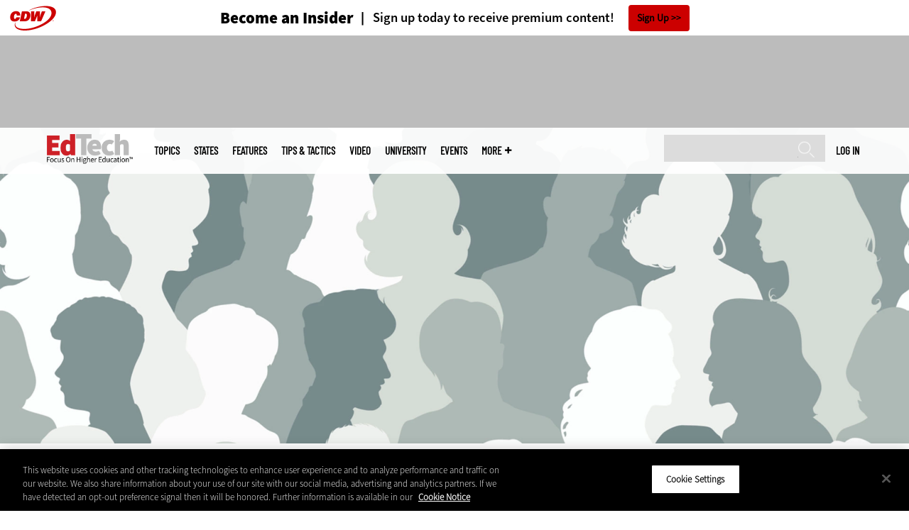

--- FILE ---
content_type: text/css
request_url: https://tags.srv.stackadapt.com/sa.css
body_size: -11
content:
:root {
    --sa-uid: '0-39009fd4-0e75-5c04-7e37-54491ed526be';
}

--- FILE ---
content_type: application/x-javascript;charset=utf-8
request_url: https://smetrics.cdw.com/id?d_visid_ver=4.4.0&d_fieldgroup=A&mcorgid=6B61EE6A54FA17010A4C98A7%40AdobeOrg&mid=88765636199389073021979088401032968863&ts=1768873913069
body_size: -118
content:
{"mid":"88765636199389073021979088401032968863"}

--- FILE ---
content_type: text/javascript
request_url: https://edtechmagazine.com/higher/sites/edtechmagazine.com.higher/files/js/js_ftmwZToB5qXHGNJVWpLLR4ZI94q5u5ybUfh9h0OeRAQ.js?scope=footer&delta=2&language=en&theme=cdw_edtech_higher&include=eJxNjFEKwzAMQy-UzkcKWuyuLakdnLCRnn4sbWE_kp4QAnMzaCdc4TG7aQuJP7TVaTZr4jctAj4pJtMq2ugvj34rGV2cLh_djheOVSXuxsh04zRwLGrytbRK6rG4cWA0nD9PWfBezWvIODr95AteRUW2
body_size: 47196
content:
/* @license GPL-2.0-or-later https://www.drupal.org/licensing/faq */
(function(Drupal){'use strict';Drupal.behaviors.addToAny={attach:function(context,settings){if(context!==document&&window.a2a)a2a.init_all();}};})(Drupal);;
(function($,Drupal){Drupal.theme.progressBar=function(id){const escapedId=Drupal.checkPlain(id);return (`<div id="${escapedId}" class="progress" aria-live="polite">`+'<div class="progress__label">&nbsp;</div>'+'<div class="progress__track"><div class="progress__bar"></div></div>'+'<div class="progress__percentage"></div>'+'<div class="progress__description">&nbsp;</div>'+'</div>');};Drupal.ProgressBar=function(id,updateCallback,method,errorCallback){this.id=id;this.method=method||'GET';this.updateCallback=updateCallback;this.errorCallback=errorCallback;this.element=$(Drupal.theme('progressBar',id));};$.extend(Drupal.ProgressBar.prototype,{setProgress(percentage,message,label){if(percentage>=0&&percentage<=100){$(this.element).find('div.progress__bar').each(function(){this.style.width=`${percentage}%`;});$(this.element).find('div.progress__percentage').html(`${percentage}%`);}$('div.progress__description',this.element).html(message);$('div.progress__label',this.element).html(label);if(this.updateCallback)this.updateCallback(percentage,message,this);},startMonitoring(uri,delay){this.delay=delay;this.uri=uri;this.sendPing();},stopMonitoring(){clearTimeout(this.timer);this.uri=null;},sendPing(){if(this.timer)clearTimeout(this.timer);if(this.uri){const pb=this;let uri=this.uri;if(!uri.includes('?'))uri+='?';else uri+='&';uri+='_format=json';$.ajax({type:this.method,url:uri,data:'',dataType:'json',success(progress){if(progress.status===0){pb.displayError(progress.data);return;}pb.setProgress(progress.percentage,progress.message,progress.label);pb.timer=setTimeout(()=>{pb.sendPing();},pb.delay);},error(xmlhttp){const e=new Drupal.AjaxError(xmlhttp,pb.uri);pb.displayError(`<pre>${e.message}</pre>`);}});}},displayError(string){const error=$('<div class="messages messages--error"></div>').html(string);$(this.element).before(error).hide();if(this.errorCallback)this.errorCallback(this);}});})(jQuery,Drupal);;
/* @license MIT https://raw.githubusercontent.com/muicss/loadjs/4.3.0/LICENSE.txt */
loadjs=function(){var h=function(){},o={},c={},f={};function u(e,n){if(e){var t=f[e];if(c[e]=n,t)for(;t.length;)t[0](e,n),t.splice(0,1)}}function l(e,n){e.call&&(e={success:e}),n.length?(e.error||h)(n):(e.success||h)(e)}function p(t,r,i,s){var o,e,u,n=document,c=i.async,f=(i.numRetries||0)+1,l=i.before||h,a=t.replace(/[\?|#].*$/,""),d=t.replace(/^(css|img|module|nomodule)!/,"");if(s=s||0,/(^css!|\.css$)/.test(a))(u=n.createElement("link")).rel="stylesheet",u.href=d,(o="hideFocus"in u)&&u.relList&&(o=0,u.rel="preload",u.as="style");else if(/(^img!|\.(png|gif|jpg|svg|webp)$)/.test(a))(u=n.createElement("img")).src=d;else if((u=n.createElement("script")).src=d,u.async=void 0===c||c,e="noModule"in u,/^module!/.test(a)){if(!e)return r(t,"l");u.type="module"}else if(/^nomodule!/.test(a)&&e)return r(t,"l");!(u.onload=u.onerror=u.onbeforeload=function(e){var n=e.type[0];if(o)try{u.sheet.cssText.length||(n="e")}catch(e){18!=e.code&&(n="e")}if("e"==n){if((s+=1)<f)return p(t,r,i,s)}else if("preload"==u.rel&&"style"==u.as)return u.rel="stylesheet";r(t,n,e.defaultPrevented)})!==l(t,u)&&n.head.appendChild(u)}function t(e,n,t){var r,i;if(n&&n.trim&&(r=n),i=(r?t:n)||{},r){if(r in o)throw"LoadJS";o[r]=!0}function s(n,t){!function(e,r,n){var t,i,s=(e=e.push?e:[e]).length,o=s,u=[];for(t=function(e,n,t){if("e"==n&&u.push(e),"b"==n){if(!t)return;u.push(e)}--s||r(u)},i=0;i<o;i++)p(e[i],t,n)}(e,function(e){l(i,e),n&&l({success:n,error:t},e),u(r,e)},i)}if(i.returnPromise)return new Promise(s);s()}return t.ready=function(e,n){return function(e,t){e=e.push?e:[e];var n,r,i,s=[],o=e.length,u=o;for(n=function(e,n){n.length&&s.push(e),--u||t(s)};o--;)r=e[o],(i=c[r])?n(r,i):(f[r]=f[r]||[]).push(n)}(e,function(e){l(n,e)}),t},t.done=function(e){u(e,[])},t.reset=function(){o={},c={},f={}},t.isDefined=function(e){return e in o},t}();;
/* @license GPL-2.0-or-later https://www.drupal.org/licensing/faq */
(function(Drupal,debounce){let liveElement;const announcements=[];Drupal.behaviors.drupalAnnounce={attach(context){if(!liveElement){liveElement=document.createElement('div');liveElement.id='drupal-live-announce';liveElement.className='visually-hidden';liveElement.setAttribute('aria-live','polite');liveElement.setAttribute('aria-busy','false');document.body.appendChild(liveElement);}}};function announce(){const text=[];let priority='polite';let announcement;const il=announcements.length;for(let i=0;i<il;i++){announcement=announcements.pop();text.unshift(announcement.text);if(announcement.priority==='assertive')priority='assertive';}if(text.length){liveElement.innerHTML='';liveElement.setAttribute('aria-busy','true');liveElement.setAttribute('aria-live',priority);liveElement.innerHTML=text.join('\n');liveElement.setAttribute('aria-busy','false');}}Drupal.announce=function(text,priority){announcements.push({text,priority});return debounce(announce,200)();};})(Drupal,Drupal.debounce);;
((Drupal)=>{Drupal.Message=class{constructor(messageWrapper=null){if(!messageWrapper)this.messageWrapper=Drupal.Message.defaultWrapper();else this.messageWrapper=messageWrapper;}static defaultWrapper(){let wrapper=document.querySelector('[data-drupal-messages]')||document.querySelector('[data-drupal-messages-fallback]');if(!wrapper){wrapper=document.createElement('div');document.body.appendChild(wrapper);}if(wrapper.hasAttribute('data-drupal-messages-fallback')){wrapper.removeAttribute('data-drupal-messages-fallback');wrapper.classList.remove('hidden');}wrapper.setAttribute('data-drupal-messages','');return wrapper.innerHTML===''?Drupal.Message.messageInternalWrapper(wrapper):wrapper.firstElementChild;}static getMessageTypeLabels(){return {status:Drupal.t('Status message'),error:Drupal.t('Error message'),warning:Drupal.t('Warning message')};}add(message,options={}){if(!options.hasOwnProperty('type'))options.type='status';if(typeof message!=='string')throw new Error('Message must be a string.');Drupal.Message.announce(message,options);options.id=options.id?String(options.id):`${options.type}-${Math.random().toFixed(15).replace('0.','')}`;if(!Drupal.Message.getMessageTypeLabels().hasOwnProperty(options.type)){const {type}=options;throw new Error(`The message type, ${type}, is not present in Drupal.Message.getMessageTypeLabels().`);}this.messageWrapper.appendChild(Drupal.theme('message',{text:message},options));return options.id;}select(id){return this.messageWrapper.querySelector(`[data-drupal-message-id^="${id}"]`);}remove(id){return this.messageWrapper.removeChild(this.select(id));}clear(){Array.prototype.forEach.call(this.messageWrapper.querySelectorAll('[data-drupal-message-id]'),(message)=>{this.messageWrapper.removeChild(message);});}static announce(message,options){if(!options.priority&&(options.type==='warning'||options.type==='error'))options.priority='assertive';if(options.announce!=='')Drupal.announce(options.announce||message,options.priority);}static messageInternalWrapper(messageWrapper){const innerWrapper=document.createElement('div');innerWrapper.setAttribute('class','messages__wrapper');messageWrapper.insertAdjacentElement('afterbegin',innerWrapper);return innerWrapper;}};Drupal.theme.message=({text},{type,id})=>{const messagesTypes=Drupal.Message.getMessageTypeLabels();const messageWrapper=document.createElement('div');messageWrapper.setAttribute('class',`messages messages--${type}`);messageWrapper.setAttribute('role',type==='error'||type==='warning'?'alert':'status');messageWrapper.setAttribute('data-drupal-message-id',id);messageWrapper.setAttribute('data-drupal-message-type',type);messageWrapper.setAttribute('aria-label',messagesTypes[type]);messageWrapper.innerHTML=`${text}`;return messageWrapper;};})(Drupal);;
(function($,window,Drupal,drupalSettings,loadjs,{isFocusable,tabbable}){Drupal.behaviors.AJAX={attach(context,settings){function loadAjaxBehavior(base){const elementSettings=settings.ajax[base];if(typeof elementSettings.selector==='undefined')elementSettings.selector=`#${base}`;once('drupal-ajax',$(elementSettings.selector)).forEach((el)=>{elementSettings.element=el;elementSettings.base=base;Drupal.ajax(elementSettings);});}Object.keys(settings.ajax||{}).forEach(loadAjaxBehavior);Drupal.ajax.bindAjaxLinks(document.body);once('ajax','.use-ajax-submit').forEach((el)=>{const elementSettings={};elementSettings.url=$(el.form).attr('action');elementSettings.setClick=true;elementSettings.event='click';elementSettings.progress={type:'throbber'};elementSettings.base=el.id;elementSettings.element=el;Drupal.ajax(elementSettings);});},detach(context,settings,trigger){if(trigger==='unload')Drupal.ajax.expired().forEach((instance)=>{Drupal.ajax.instances[instance.instanceIndex]=null;});}};Drupal.AjaxError=function(xmlhttp,uri,customMessage){let statusCode;let statusText;let responseText;if(xmlhttp.status)statusCode=`\n${Drupal.t('An AJAX HTTP error occurred.')}\n${Drupal.t('HTTP Result Code: !status',{'!status':xmlhttp.status})}`;else statusCode=`\n${Drupal.t('An AJAX HTTP request terminated abnormally.')}`;statusCode+=`\n${Drupal.t('Debugging information follows.')}`;const pathText=`\n${Drupal.t('Path: !uri',{'!uri':uri})}`;statusText='';try{statusText=`\n${Drupal.t('StatusText: !statusText',{'!statusText':xmlhttp.statusText.trim()})}`;}catch(e){}responseText='';try{responseText=`\n${Drupal.t('ResponseText: !responseText',{'!responseText':xmlhttp.responseText.trim()})}`;}catch(e){}responseText=responseText.replace(/<("[^"]*"|'[^']*'|[^'">])*>/gi,'');responseText=responseText.replace(/[\n]+\s+/g,'\n');const readyStateText=xmlhttp.status===0?`\n${Drupal.t('ReadyState: !readyState',{'!readyState':xmlhttp.readyState})}`:'';customMessage=customMessage?`\n${Drupal.t('CustomMessage: !customMessage',{'!customMessage':customMessage})}`:'';this.message=statusCode+pathText+statusText+customMessage+responseText+readyStateText;this.name='AjaxError';if(!Drupal.AjaxError.messages)Drupal.AjaxError.messages=new Drupal.Message();Drupal.AjaxError.messages.add(Drupal.t("Oops, something went wrong. Check your browser's developer console for more details."),{type:'error'});};Drupal.AjaxError.prototype=new Error();Drupal.AjaxError.prototype.constructor=Drupal.AjaxError;Drupal.ajax=function(settings){if(arguments.length!==1)throw new Error('Drupal.ajax() function must be called with one configuration object only');const base=settings.base||false;const element=settings.element||false;delete settings.base;delete settings.element;if(!settings.progress&&!element)settings.progress=false;const ajax=new Drupal.Ajax(base,element,settings);ajax.instanceIndex=Drupal.ajax.instances.length;Drupal.ajax.instances.push(ajax);return ajax;};Drupal.ajax.instances=[];Drupal.ajax.expired=function(){return Drupal.ajax.instances.filter((instance)=>instance&&instance.element!==false&&!document.body.contains(instance.element));};Drupal.ajax.bindAjaxLinks=(element)=>{once('ajax','.use-ajax',element).forEach((ajaxLink)=>{const $linkElement=$(ajaxLink);const elementSettings={progress:{type:'throbber'},dialogType:$linkElement.data('dialog-type'),dialog:$linkElement.data('dialog-options'),dialogRenderer:$linkElement.data('dialog-renderer'),base:$linkElement.attr('id'),element:ajaxLink};const href=$linkElement.attr('href');if(href){elementSettings.url=href;elementSettings.event='click';}const httpMethod=$linkElement.data('ajax-http-method');if(httpMethod)elementSettings.httpMethod=httpMethod;Drupal.ajax(elementSettings);});};Drupal.Ajax=function(base,element,elementSettings){const defaults={httpMethod:'POST',event:element?'mousedown':null,keypress:true,selector:base?`#${base}`:null,effect:'none',speed:'none',method:'replaceWith',progress:{type:'throbber',message:Drupal.t('Processing...')},submit:{js:true}};$.extend(this,defaults,elementSettings);this.commands=new Drupal.AjaxCommands();this.instanceIndex=false;if(this.wrapper)this.wrapper=`#${this.wrapper}`;this.element=element;this.preCommandsFocusedElementSelector=null;this.elementSettings=elementSettings;if(this.element&&this.element.form)this.$form=$(this.element.form);if(!this.url){const $element=$(this.element);if(this.element.tagName==='A')this.url=$element.attr('href');else{if(this.element&&element.form)this.url=this.$form.attr('action');}}const originalUrl=this.url;this.url=this.url.replace(/\/nojs(\/|$|\?|#)/,'/ajax$1');if(drupalSettings.ajaxTrustedUrl[originalUrl])drupalSettings.ajaxTrustedUrl[this.url]=true;const ajax=this;ajax.options={url:ajax.url,data:ajax.submit,isInProgress(){return ajax.ajaxing;},beforeSerialize(elementSettings,options){return ajax.beforeSerialize(elementSettings,options);},beforeSubmit(formValues,elementSettings,options){ajax.ajaxing=true;ajax.preCommandsFocusedElementSelector=null;return ajax.beforeSubmit(formValues,elementSettings,options);},beforeSend(xmlhttprequest,options){ajax.ajaxing=true;return ajax.beforeSend(xmlhttprequest,options);},success(response,status,xmlhttprequest){ajax.preCommandsFocusedElementSelector=document.activeElement.getAttribute('data-drupal-selector');if(typeof response==='string')response=$.parseJSON(response);if(response!==null&&!drupalSettings.ajaxTrustedUrl[ajax.url])if(xmlhttprequest.getResponseHeader('X-Drupal-Ajax-Token')!=='1'){const customMessage=Drupal.t('The response failed verification so will not be processed.');return ajax.error(xmlhttprequest,ajax.url,customMessage);}return (Promise.resolve(ajax.success(response,status)).then(()=>{ajax.ajaxing=false;$(document).trigger('ajaxSuccess',[xmlhttprequest,this]);$(document).trigger('ajaxComplete',[xmlhttprequest,this]);if(--$.active===0)$(document).trigger('ajaxStop');}));},error(xmlhttprequest,status,error){ajax.ajaxing=false;},complete(xmlhttprequest,status){if(status==='error'||status==='parsererror')return ajax.error(xmlhttprequest,ajax.url);},dataType:'json',jsonp:false,method:ajax.httpMethod};if(elementSettings.dialog)ajax.options.data.dialogOptions=elementSettings.dialog;if(!ajax.options.url.includes('?'))ajax.options.url+='?';else ajax.options.url+='&';let wrapper=`drupal_${elementSettings.dialogType||'ajax'}`;if(elementSettings.dialogRenderer)wrapper+=`.${elementSettings.dialogRenderer}`;ajax.options.url+=`${Drupal.ajax.WRAPPER_FORMAT}=${wrapper}`;$(ajax.element).on(elementSettings.event,function(event){if(!drupalSettings.ajaxTrustedUrl[ajax.url]&&!Drupal.url.isLocal(ajax.url))throw new Error(Drupal.t('The callback URL is not local and not trusted: !url',{'!url':ajax.url}));return ajax.eventResponse(this,event);});if(elementSettings.keypress)$(ajax.element).on('keypress',function(event){return ajax.keypressResponse(this,event);});if(elementSettings.prevent)$(ajax.element).on(elementSettings.prevent,false);};Drupal.ajax.WRAPPER_FORMAT='_wrapper_format';Drupal.Ajax.AJAX_REQUEST_PARAMETER='_drupal_ajax';Drupal.Ajax.prototype.execute=function(){if(this.ajaxing)return;try{this.beforeSerialize(this.element,this.options);return $.ajax(this.options);}catch(e){this.ajaxing=false;window.alert(`An error occurred while attempting to process ${this.options.url}: ${e.message}`);return $.Deferred().reject();}};Drupal.Ajax.prototype.keypressResponse=function(element,event){const ajax=this;if(event.which===13||(event.which===32&&element.type!=='text'&&element.type!=='textarea'&&element.type!=='tel'&&element.type!=='number')){event.preventDefault();event.stopPropagation();$(element).trigger(ajax.elementSettings.event);}};Drupal.Ajax.prototype.eventResponse=function(element,event){event.preventDefault();event.stopPropagation();const ajax=this;if(ajax.ajaxing)return;try{if(ajax.$form){if(ajax.setClick)element.form.clk=element;ajax.$form.ajaxSubmit(ajax.options);}else{ajax.beforeSerialize(ajax.element,ajax.options);$.ajax(ajax.options);}}catch(e){ajax.ajaxing=false;window.alert(`An error occurred while attempting to process ${ajax.options.url}: ${e.message}`);}};Drupal.Ajax.prototype.beforeSerialize=function(element,options){if(this.$form&&document.body.contains(this.$form.get(0))){const settings=this.settings||drupalSettings;Drupal.detachBehaviors(this.$form.get(0),settings,'serialize');}options.data[Drupal.Ajax.AJAX_REQUEST_PARAMETER]=1;const pageState=drupalSettings.ajaxPageState;options.data['ajax_page_state[theme]']=pageState.theme;options.data['ajax_page_state[theme_token]']=pageState.theme_token;options.data['ajax_page_state[libraries]']=pageState.libraries;};Drupal.Ajax.prototype.beforeSubmit=function(formValues,element,options){};Drupal.Ajax.prototype.beforeSend=function(xmlhttprequest,options){if(this.$form){options.extraData=options.extraData||{};options.extraData.ajax_iframe_upload='1';const v=$.fieldValue(this.element);if(v!==null)options.extraData[this.element.name]=v;}$(this.element).prop('disabled',true);if(!this.progress||!this.progress.type)return;const progressIndicatorMethod=`setProgressIndicator${this.progress.type.slice(0,1).toUpperCase()}${this.progress.type.slice(1).toLowerCase()}`;if(progressIndicatorMethod in this&&typeof this[progressIndicatorMethod]==='function')this[progressIndicatorMethod].call(this);};Drupal.theme.ajaxProgressThrobber=(message)=>{const messageMarkup=typeof message==='string'?Drupal.theme('ajaxProgressMessage',message):'';const throbber='<div class="throbber">&nbsp;</div>';return `<div class="ajax-progress ajax-progress-throbber">${throbber}${messageMarkup}</div>`;};Drupal.theme.ajaxProgressIndicatorFullscreen=()=>'<div class="ajax-progress ajax-progress-fullscreen">&nbsp;</div>';Drupal.theme.ajaxProgressMessage=(message)=>`<div class="message">${message}</div>`;Drupal.theme.ajaxProgressBar=($element)=>$('<div class="ajax-progress ajax-progress-bar"></div>').append($element);Drupal.Ajax.prototype.setProgressIndicatorBar=function(){const progressBar=new Drupal.ProgressBar(`ajax-progress-${this.element.id}`,$.noop,this.progress.method,$.noop);if(this.progress.message)progressBar.setProgress(-1,this.progress.message);if(this.progress.url)progressBar.startMonitoring(this.progress.url,this.progress.interval||1500);this.progress.element=$(Drupal.theme('ajaxProgressBar',progressBar.element));this.progress.object=progressBar;$(this.element).after(this.progress.element);};Drupal.Ajax.prototype.setProgressIndicatorThrobber=function(){this.progress.element=$(Drupal.theme('ajaxProgressThrobber',this.progress.message));if($(this.element).closest('[data-drupal-ajax-container]').length)$(this.element).closest('[data-drupal-ajax-container]').after(this.progress.element);else $(this.element).after(this.progress.element);};Drupal.Ajax.prototype.setProgressIndicatorFullscreen=function(){this.progress.element=$(Drupal.theme('ajaxProgressIndicatorFullscreen'));$('body').append(this.progress.element);};Drupal.Ajax.prototype.commandExecutionQueue=function(response,status){const ajaxCommands=this.commands;return Object.keys(response||{}).reduce((executionQueue,key)=>executionQueue.then(()=>{const {command}=response[key];if(command&&ajaxCommands[command])return ajaxCommands[command](this,response[key],status);}),Promise.resolve());};Drupal.Ajax.prototype.success=function(response,status){if(this.progress.element)$(this.progress.element).remove();if(this.progress.object)this.progress.object.stopMonitoring();$(this.element).prop('disabled',false);const elementParents=$(this.element).parents('[data-drupal-selector]').addBack().toArray();const focusChanged=Object.keys(response||{}).some((key)=>{const {command,method}=response[key];return (command==='focusFirst'||command==='openDialog'||(command==='invoke'&&method==='focus'));});return (this.commandExecutionQueue(response,status).then(()=>{if(!focusChanged){let target=false;if(this.element){if($(this.element).data('refocus-blur')&&this.preCommandsFocusedElementSelector)target=document.querySelector(`[data-drupal-selector="${this.preCommandsFocusedElementSelector}"]`);if(!target&&!$(this.element).data('disable-refocus')){for(let n=elementParents.length-1;!target&&n>=0;n--)target=document.querySelector(`[data-drupal-selector="${elementParents[n].getAttribute('data-drupal-selector')}"]`);}}if(target)$(target).trigger('focus');}if(this.$form&&document.body.contains(this.$form.get(0))){const settings=this.settings||drupalSettings;Drupal.attachBehaviors(this.$form.get(0),settings);}this.settings=null;}).catch((error)=>console.error(Drupal.t('An error occurred during the execution of the Ajax response: !error',{'!error':error}))));};Drupal.Ajax.prototype.getEffect=function(response){const type=response.effect||this.effect;const speed=response.speed||this.speed;const effect={};if(type==='none'){effect.showEffect='show';effect.hideEffect='hide';effect.showSpeed='';}else if(type==='fade'){effect.showEffect='fadeIn';effect.hideEffect='fadeOut';effect.showSpeed=speed;}else{effect.showEffect=`${type}Toggle`;effect.hideEffect=`${type}Toggle`;effect.showSpeed=speed;}return effect;};Drupal.Ajax.prototype.error=function(xmlhttprequest,uri,customMessage){if(this.progress.element)$(this.progress.element).remove();if(this.progress.object)this.progress.object.stopMonitoring();$(this.wrapper).show();$(this.element).prop('disabled',false);if(this.$form&&document.body.contains(this.$form.get(0))){const settings=this.settings||drupalSettings;Drupal.attachBehaviors(this.$form.get(0),settings);}throw new Drupal.AjaxError(xmlhttprequest,uri,customMessage);};Drupal.theme.ajaxWrapperNewContent=($newContent,ajax,response)=>(response.effect||ajax.effect)!=='none'&&$newContent.filter((i)=>!(($newContent[i].nodeName==='#comment'||($newContent[i].nodeName==='#text'&&/^(\s|\n|\r)*$/.test($newContent[i].textContent))))).length>1?Drupal.theme('ajaxWrapperMultipleRootElements',$newContent):$newContent;Drupal.theme.ajaxWrapperMultipleRootElements=($elements)=>$('<div></div>').append($elements);Drupal.AjaxCommands=function(){};Drupal.AjaxCommands.prototype={insert(ajax,response){const $wrapper=response.selector?$(response.selector):$(ajax.wrapper);const method=response.method||ajax.method;const effect=ajax.getEffect(response);const settings=response.settings||ajax.settings||drupalSettings;const parseHTML=(htmlString)=>{const fragment=document.createDocumentFragment();const tempDiv=fragment.appendChild(document.createElement('div'));tempDiv.innerHTML=htmlString;return tempDiv.childNodes;};let $newContent=$(parseHTML(response.data));$newContent=Drupal.theme('ajaxWrapperNewContent',$newContent,ajax,response);switch(method){case 'html':case 'replaceWith':case 'replaceAll':case 'empty':case 'remove':Drupal.detachBehaviors($wrapper.get(0),settings);break;default:break;}$wrapper[method]($newContent);if(effect.showEffect!=='show')$newContent.hide();const $ajaxNewContent=$newContent.find('.ajax-new-content');if($ajaxNewContent.length){$ajaxNewContent.hide();$newContent.show();$ajaxNewContent[effect.showEffect](effect.showSpeed);}else{if(effect.showEffect!=='show')$newContent[effect.showEffect](effect.showSpeed);}$newContent.each((index,element)=>{if(element.nodeType===Node.ELEMENT_NODE&&document.documentElement.contains(element))Drupal.attachBehaviors(element,settings);});},remove(ajax,response,status){const settings=response.settings||ajax.settings||drupalSettings;$(response.selector).each(function(){Drupal.detachBehaviors(this,settings);}).remove();},changed(ajax,response,status){const $element=$(response.selector);if(!$element.hasClass('ajax-changed')){$element.addClass('ajax-changed');if(response.asterisk)$element.find(response.asterisk).append(` <abbr class="ajax-changed" title="${Drupal.t('Changed')}">*</abbr> `);}},alert(ajax,response,status){window.alert(response.text);},announce(ajax,response){if(response.priority)Drupal.announce(response.text,response.priority);else Drupal.announce(response.text);},redirect(ajax,response,status){window.location=response.url;},css(ajax,response,status){$(response.selector).css(response.argument);},settings(ajax,response,status){const ajaxSettings=drupalSettings.ajax;if(ajaxSettings)Drupal.ajax.expired().forEach((instance)=>{if(instance.selector){const selector=instance.selector.replace('#','');if(selector in ajaxSettings)delete ajaxSettings[selector];}});if(response.merge)$.extend(true,drupalSettings,response.settings);else ajax.settings=response.settings;},data(ajax,response,status){$(response.selector).data(response.name,response.value);},focusFirst(ajax,response,status){let focusChanged=false;const container=document.querySelector(response.selector);if(container){const tabbableElements=tabbable(container);if(tabbableElements.length){tabbableElements[0].focus();focusChanged=true;}else{if(isFocusable(container)){container.focus();focusChanged=true;}}}if(ajax.hasOwnProperty('element')&&!focusChanged)ajax.element.focus();},invoke(ajax,response,status){const $element=$(response.selector);$element[response.method](...response.args);},restripe(ajax,response,status){$(response.selector).find('> tbody > tr:visible, > tr:visible').removeClass('odd even').filter(':even').addClass('odd').end().filter(':odd').addClass('even');},update_build_id(ajax,response,status){document.querySelectorAll(`input[name="form_build_id"][value="${response.old}"]`).forEach((item)=>{item.value=response.new;});},add_css(ajax,response,status){if(typeof response.data==='string'){Drupal.deprecationError({message:'Passing a string to the Drupal.ajax.add_css() method is deprecated in 10.1.0 and is removed from drupal:11.0.0. See https://www.drupal.org/node/3154948.'});$('head').prepend(response.data);return;}const allUniqueBundleIds=response.data.map(function(style){const uniqueBundleId=style.href;if(!loadjs.isDefined(uniqueBundleId))loadjs(`css!${style.href}`,uniqueBundleId,{before(path,styleEl){Object.keys(style).forEach((attributeKey)=>{styleEl.setAttribute(attributeKey,style[attributeKey]);});}});return uniqueBundleId;});return new Promise((resolve,reject)=>{loadjs.ready(allUniqueBundleIds,{success(){resolve();},error(depsNotFound){const message=Drupal.t(`The following files could not be loaded: @dependencies`,{'@dependencies':depsNotFound.join(', ')});reject(message);}});});},message(ajax,response){const messages=new Drupal.Message(document.querySelector(response.messageWrapperQuerySelector));if(response.clearPrevious)messages.clear();messages.add(response.message,response.messageOptions);},add_js(ajax,response,status){const parentEl=document.querySelector(response.selector||'body');const settings=ajax.settings||drupalSettings;const allUniqueBundleIds=response.data.map((script)=>{const uniqueBundleId=script.src;if(!loadjs.isDefined(uniqueBundleId))loadjs(script.src,uniqueBundleId,{async:false,before(path,scriptEl){Object.keys(script).forEach((attributeKey)=>{scriptEl.setAttribute(attributeKey,script[attributeKey]);});parentEl.appendChild(scriptEl);return false;}});return uniqueBundleId;});return new Promise((resolve,reject)=>{loadjs.ready(allUniqueBundleIds,{success(){Drupal.attachBehaviors(parentEl,settings);resolve();},error(depsNotFound){const message=Drupal.t(`The following files could not be loaded: @dependencies`,{'@dependencies':depsNotFound.join(', ')});reject(message);}});});},scrollTop(ajax,response){const offset=$(response.selector).offset();let scrollTarget=response.selector;while($(scrollTarget).scrollTop()===0&&$(scrollTarget).parent())scrollTarget=$(scrollTarget).parent();if(offset.top-10<$(scrollTarget).scrollTop())scrollTarget.get(0).scrollTo({top:offset.top-10,behavior:'smooth'});}};const stopEvent=(xhr,settings)=>{return (xhr.getResponseHeader('X-Drupal-Ajax-Token')==='1'&&settings.isInProgress&&settings.isInProgress());};$.extend(true,$.event.special,{ajaxSuccess:{trigger(event,xhr,settings){if(stopEvent(xhr,settings))return false;}},ajaxComplete:{trigger(event,xhr,settings){if(stopEvent(xhr,settings)){$.active++;return false;}}}});})(jQuery,window,Drupal,drupalSettings,loadjs,window.tabbable);;
(function($,Drupal,drupalSettings){'use strict';Drupal.behaviors.cdw={attach:function(context,settings){$(once('premium-search-form-drawer','#views-exposed-form-search-premium')).each(function(){var $premium=$(this);$premium.find('.topics-drawer-handle').click(function(e){e.preventDefault();$(this).toggleClass('open');$(this).prev().find('.fieldset-wrapper').slideToggle();});$premium.find('.topics legend').click(function(e){e.preventDefault();$premium.find('.topics-drawer-handle').toggleClass('open');$(this).next().slideToggle();});});}};Drupal.behaviors.insiderAccountMenu={attach:function(context,settings){$('.open-insider-menu',context).each(function(){if($(window).width()<769)$(this).click(function(e){e.preventDefault();$(this).next().toggleClass('hidden');});});$('.submenu.insider-account',context).each(function(){if($(window).width()>=769)$(this).on('mouseover',function(e){$(this).find('ul').removeClass('hidden');}).on('mouseout',function(e){$(this).find('ul').addClass('hidden');});});}},Drupal.behaviors.insiderActiveLink={attach:function(context,settings){if(drupalSettings.isInsiderDashboard)$('#block-insider [data-drupal-link-system-path="user"]',context).addClass('is-active');else{if(drupalSettings.isPremiumSearch)$('#block-insider [data-drupal-link-system-path*="premium"]',context).addClass('is-active');}}};Drupal.behaviors.insiderChangePassword={attach:function(context,settings){$('#user-form .change-password',context).click(function(e){e.preventDefault();$(this).next().removeClass('hidden');$(this).remove();});if($('#user-form .password .form-item--error-message',context).length)$('#user-form .change-password').trigger('click');$('#user-form .form-item-pass-pass1 label',context).text('New Password');}};Drupal.behaviors.insiderRegisterWeb={attach:function(context,settings){$('.about-insider-wrapper .insider-button-link a',context).click(function(e){$("#edit-insider-signup").prop("checked",true);$('body, html').animate({scrollTop:$($(this).attr('href')).offset().top-50},500);return false;});}};Drupal.behaviors.loadMoreTax={attach:function(context,settings){Drupal.behaviors.loadMoreTax.loadMoreTaxonomy();},loadMoreTaxonomy:function(context,settings){var page=0;$('div#taxonomy-term .button').on('click',function(e){e.preventDefault();page++;$.get(window.location.href+'?page='+page+'',function(data){var list=$(data).find('.primary-topic-listing');list.map(function(elem,index){var divs=$(this).html();$('.primary-topic-listing').append(''+divs+'');});},'html');});}};Drupal.behaviors.loadMoreFront={attach:function(context,settings){Drupal.behaviors.loadMoreFront.loadMoreFrontPage();},loadMoreFrontPage:function(context,settings){var front=0;$('div#block-views-block-frontpage-keep-reading .button').on('click',function(e){e.preventDefault();front++;$.get(window.location.href+'?page='+front+'',function(data){var list=$(data).find('.views-infinite-scroll-content-wrapper');list.map(function(elem,index){var divs=$(this).html();$('.views-infinite-scroll-content-wrapper').append(''+divs+'');});},'html');});}};Drupal.behaviors.mobileNav={attach:function(context,settings){var $mobNav=$('#mobile-menu',context);if($mobNav.length){const submenus=[];$('[id*="mainmenu"] .submenu',context).each(function(){const submenuName=$(this).data('submenu');if(submenuName)submenus.push(submenuName);});submenus.forEach(function(submenu,index){const $mobSubmenuLink=$('[id="block-mobilemenu"] li.'+submenu);$('[id*="mainmenu"] .submenu div.'+submenu).clone().appendTo($mobSubmenuLink);});var $mobInLink=$('[id="block-mobilemenu"] li.industries');$('[id*="mainmenu"] .submenu div.industries').clone().appendTo($mobInLink);var $mobTopicsLink=$('[id="block-mobilemenu"] li.topics');$('[id*="mainmenu"] .submenu div.topics').clone().appendTo($mobTopicsLink);var $mobSpecialtyLink=$('[id="block-mobilemenu"] li.specialty');$('[id*="mainmenu"] .submenu div.specialties').clone().appendTo($mobSpecialtyLink);var $mobMoreLink=$('[id="block-mobilemenu"] li.more');$('[id*="mainmenu"] .submenu div.more-links').clone().appendTo($mobMoreLink);$mobNav.click(function(){$("#block-mobilemenu").slideToggle(500);if($(this).hasClass('close'))$(this).removeClass("close").addClass('open');else $(this).removeClass("open").addClass('close');});}}};Drupal.behaviors.main={attach:function(context,settings){var stickyNav=$('.main-nav',context).offset();if(stickyNav!==undefined)settings.stickyNavTop=stickyNav.top;$(document,context).scroll(function(){if($(document).width()>=769)Drupal.behaviors.stickyNav;});$('#edit-submit-search').val('Search');if($('#block-views-block-taxonomy-subtopics-block-1').length===0)$('#block-views-block-frontpage-highlighted-3').hide();}};Drupal.behaviors.stickyNav={attach:function(context,settings){$(document,context).scroll(function(){var scrollTop=$(document,'body').scrollTop();if($(document).width()>=769)if((scrollTop>settings.stickyNavTop)&&($(window).width()>=769))$('body').addClass('sticky');else $('body').removeClass('sticky');else $('body').removeClass('sticky');});}};Drupal.behaviors.mainNav={attach:function(context,settings){var menuAttachS=$('.submenu.more .more-social-links');var menuSocial='ul.more-social';$(menuSocial).appendTo(menuAttachS);$('ul.more-social li a').each(function(){$(this).text("").attr('target','_blank');});var subnavwrap=$('.submenu-wrap');var flyout=function(item){$('[id*="mainmenu"] .menu > li.'+item).hoverIntent(function(){$('[id*="mainmenu"] .submenu.'+item).removeClass('element-invisible').addClass('open').siblings('.submenu').removeClass('open');subnavwrap.css('display','block');if($(window).width()<=1160)$('#block-newsearchblock').hide();});};$('.main-nav').on('mouseenter mouseleave',function(){subnavwrap.css('display','none');$('[id*="mainmenu"] .submenu').removeClass('open');});if((navigator.userAgent.match(/iPad/i)))$('.main-nav').on('click',function(){subnavwrap.css('display','none');$('[id*="mainmenu"] .submenu').removeClass('open');});const submenus=[];$('[id*="mainmenu"] .submenu',context).each(function(){const submenuName=$(this).data('submenu');if(submenuName)submenus.push(submenuName);});var navflyout=['industries','specialty','topics','more',...submenus];for(var i=0;i<navflyout.length;i++)flyout(navflyout[i]);var noflyout=function(item){$('[id*="mainmenu"] .menu > li.'+item).on({hover:function(){$('[id*="mainmenu"] .submenu').addClass('element-invisible').removeClass('open');subnavwrap.css('display','none');}});};var navnoflyout=['tips_tactics','features','voices','c_suite','video'];for(i=0;i<navnoflyout.length;i++)noflyout(navnoflyout[i]);if($('[id*="mainmenu"] .submenu .trending').children().length===0)$(this).css('min-width','950px');$('#back-to-top').click(function(){$('html, body').animate({scrollTop:0},1200);});$('.blind-trigger').on('click',function(e){e.preventDefault();$('.content.blind').toggle('blind');});$("form.user-login-form #edit-name").attr("placeholder","Email");$("form.user-login-form #edit-pass").attr("placeholder","Password");}};Drupal.behaviors.insiderNav={attach:function(context,settings){var $insiderNav=$('#block-insider',context);if($insiderNav.length){var debounce=Drupal.debounce;var $mainNav=$('.main-nav',context);var stickyListener=debounce(function(){if($(window).scrollTop()>($mainNav.position().top+$mainNav.height()))$insiderNav.addClass('insider-sticky');else $insiderNav.removeClass('insider-sticky');},100);window.addEventListener('scroll',stickyListener);}}};Drupal.behaviors.cdw_paragraphs={attach:function(context,settings){function drags(dragElement,resizeElement,container){dragElement.on('mousedown.ba-events touchstart.ba-events',function(e){dragElement.addClass('ba-draggable');resizeElement.addClass('ba-resizable');var startX=(e.pageX)?e.pageX:e.originalEvent.touches[0].pageX;var dragWidth=dragElement.outerWidth();var posX=dragElement.offset().left+dragWidth-startX;var containerOffset=container.offset().left;var containerWidth=container.outerWidth();var minLeft=containerOffset+10;var maxLeft=containerOffset+containerWidth-dragWidth-10;dragElement.parents().on("mousemove.ba-events touchmove.ba-events",function(e){var moveX=(e.pageX)?e.pageX:e.originalEvent.touches[0].pageX;var leftValue=moveX+posX-dragWidth;if(leftValue<minLeft){leftValue=minLeft;if($('div.resize').hasClass('ba-resizable')){$('.credit').removeClass('hidden');$('.second-credit').addClass('hidden');}}else{if(leftValue>maxLeft){leftValue=maxLeft;if($('div.resize').hasClass('ba-resizable')){$('.second-credit').removeClass('hidden');$('.credit').addClass('hidden');}}}var widthValue=(leftValue+dragWidth/2-containerOffset)*100/containerWidth+'%';$('.ba-draggable').css('left',widthValue);$('.ba-resizable').css('width',widthValue);}).on('mouseup.ba-events touchend.ba-events touchcancel.ba-events',function(){dragElement.removeClass('ba-draggable');resizeElement.removeClass('ba-resizable');$(this).off('.ba-events');});e.preventDefault();});}$.fn.beforeAfter=function(){var cur=this;var width=cur.width()+'px';cur.find('.resize img').css('width',width);drags(cur.find('.handle'),cur.find('.resize'),cur);$(window).resize(function(){var width=cur.width()+'px';cur.find('.resize img').css('width',width);});};$('.ba-slider',context).beforeAfter();var fullViewSlider=$('.wrapper.full-view',context);var $slickSlider=$('.slick-slider',context);$slickSlider.prependTo('.paragraph.gallery');if($slickSlider.length>0)$slickSlider.slick('reinit');if($('.slide-count-wrap').length===0){var slideCount=$('.full-view .slick__slider .slide').length;$('<div class="slide-count-wrap"><span class="current">1</span> of<span class="total">'+slideCount+'</span></div>').prependTo('.paragraph.gallery');}$('.slick__slider',context).on('beforeChange',function(event,slick,currentSlide,nextSlide){slideCount=this.slick.slideCount;setSlideCount();setCurrentSlideNumber(this.slick.currentSlide);setCurrentSlideNumber(nextSlide);});function setSlideCount(){var $el=$('.slide-count-wrap').find('.total');$el.text(slideCount);}function setCurrentSlideNumber(currentSlide){var $el=$('.slide-count-wrap').find('.current');$el.text(currentSlide+1);}var autoplay=$('article .auto-icon',context);autoplay.on('click',function(){if(autoplay.hasClass('pause')){$('article .slick-slider').slick('slickPause');autoplay.removeClass('pause').text('Autoplay');}else{$('article .slick-slider').slick("play");autoplay.addClass('pause').text('Pause');}});var $sliderNav=$('article .slider-nav',context);if($sliderNav.length>0)$sliderNav.slick({slidesToShow:7,slidesToScroll:1,asNavFor:'article .slick-slider',dots:false,centerMode:false,focusOnSelect:true,responsive:[{breakpoint:568,settings:{slidesToShow:3,slidesToScroll:1}}]});function initializeFullView(){fullViewSlider.prependTo('body');$(window).trigger('resize');$('.full-view .slick-slider').slick('resize');fullViewSlider.show();$('body').css('overflow','hidden');$('span.back').add('span.fs-exit').add('span.fs-exit-solid').on('click',function(){fullViewSlider.hide();$('body').removeAttr('style');});}$('.full-icon',context).on('click',function(){initializeFullView();});var gridView=$('.grid-icon',context);var gridClose="<span class='grid-close'></span>";var gridImage=$('.gallery .slider-nav .slick__slide .slide-body img',context);$('.slick--optionset--cdw-photo-gallery + .slider-nav .slick-list',context).append(gridClose);function enableGrid(){gridView.addClass('open');$('.slick--optionset--cdw-photo-gallery + .slider-nav').addClass('grid-open');$('.slider-nav').clone().appendTo('.gallery > div').addClass('grid-clone').removeClass('slick-slider grid-open');$('.slider-nav.grid-clone .slick-list');}function removeGrid(){gridView.removeClass('open');$('.slick--optionset--cdw-photo-gallery + .slider-nav').removeClass('grid-open');$(".grid-clone").remove();}gridView.on('click',function(){enableGrid();});gridImage.on('click',function(){removeGrid();});$('span.grid-close',context).on('click',function(){removeGrid();});var showChar=245;var ellipsestext="...";$(".caption-credit div p",context).each(function(){var content=$(this).html();if(content.length>showChar){var c=content.substr(0,showChar);var h=content;var html='<span class="truncate-text" style="display:block">'+c+'<span class="moreellipses">'+ellipsestext+'&nbsp;&nbsp;</span><span class="more">+</span></span></div><div class="truncate-text" style="display:none">'+h+'</span><span class="less">-</span></span>';$('.caption-credit div p').addClass('less');$(this).html(html);}});$(".caption-credit",context).hover(function(){var thisEl=$(this);var cT=thisEl.find(".truncate-text");var tX=".truncate-text";if(thisEl.hasClass("less")){cT.next(tX).toggle();cT.slideToggle();}else{cT.toggle();cT.previous(tX).slideToggle();}return false;});$(".caption-credit",context).on('click',function(){var thisEl=$(this);var cT=thisEl.find(".truncate-text");var tX=".truncate-text";if(thisEl.hasClass("less")){cT.next(tX).toggle();cT.slideToggle();}else{cT.toggle();cT.previous(tX).slideToggle();}return false;});$.fn.isInViewport=function(){var elementTop=$(this).offset().top;var elementBottom=elementTop+$(this).outerHeight();var viewportTop=$(window).scrollTop();var viewportBottom=viewportTop+$(window).height();return elementBottom>viewportTop&&elementTop<viewportBottom;};var num=parseInt($('.vis-label h2').text());var grayBoxes=[];var oneBox='<span></span>';for(var i=0;i<100;i++){grayBoxes.push(oneBox);$('.pictogram-container div').html(grayBoxes);}var opacity=[];var barColor=$('.vis-label.bar-chart div').data('color');$('.paragraph--type--bar-chart .vis-label').each(function(i){var j=1;if(i>0)opacity.push(j/i);});}};})(jQuery,Drupal,drupalSettings);;
(function(a){a.isScrollToFixed=function(b){return !!a(b).data("ScrollToFixed");};a.ScrollToFixed=function(d,i){var m=this;m.$el=a(d);m.el=d;m.$el.data("ScrollToFixed",m);var c=false;var H=m.$el;var I;var F;var k;var e;var z;var E=0;var r=0;var j=-1;var f=-1;var u=null;var A;var g;function v(){H.trigger("preUnfixed.ScrollToFixed");l();H.trigger("unfixed.ScrollToFixed");f=-1;E=H.offset().top;r=H.offset().left;if(m.options.offsets)r+=(H.offset().left-H.position().left);if(j==-1)j=r;I=H.css("position");c=true;if(m.options.bottom!=-1){H.trigger("preFixed.ScrollToFixed");x();H.trigger("fixed.ScrollToFixed");}}function o(){var J=m.options.limit;if(!J)return 0;if(typeof (J)==="function")return J.apply(H);return J;}function q(){return I==="fixed";}function y(){return I==="absolute";}function h(){return !(q()||y());}function x(){if(!q()){var J=H[0].getBoundingClientRect();u.css({display:H.css("display"),width:J.width,height:J.height,"float":H.css("float")});cssOptions={"z-index":m.options.zIndex,position:"fixed",top:m.options.bottom==-1?t():"",bottom:m.options.bottom==-1?"":m.options.bottom,"margin-left":"0px"};if(!m.options.dontSetWidth)cssOptions.width=H.css("width");H.css(cssOptions);H.addClass(m.options.baseClassName);if(m.options.className)H.addClass(m.options.className);I="fixed";}}function b(){var K=o();var J=r;if(m.options.removeOffsets){J="";K=K-E;}cssOptions={position:"absolute",top:K,left:J,"margin-left":"0px",bottom:""};if(!m.options.dontSetWidth)cssOptions.width=H.css("width");H.css(cssOptions);I="absolute";}function l(){if(!h()){f=-1;u.css("display","none");H.css({"z-index":z,width:"",position:F,left:"",top:e,"margin-left":""});H.removeClass("scroll-to-fixed-fixed");if(m.options.className)H.removeClass(m.options.className);I=null;}}function w(J){if(J!=f){H.css("left",r-J);f=J;}}function t(){var J=m.options.marginTop;if(!J)return 0;if(typeof (J)==="function")return J.apply(H);return J;}function B(){if(!a.isScrollToFixed(H)||H.is(":hidden"))return;var M=c;var L=h();if(!c)v();else{if(h()){E=H.offset().top;r=H.offset().left;}}var J=a(window).scrollLeft();var N=a(window).scrollTop();var K=o();if(m.options.minWidth&&a(window).width()<m.options.minWidth){if(!h()||!M){p();H.trigger("preUnfixed.ScrollToFixed");l();H.trigger("unfixed.ScrollToFixed");}}else if(m.options.maxWidth&&a(window).width()>m.options.maxWidth){if(!h()||!M){p();H.trigger("preUnfixed.ScrollToFixed");l();H.trigger("unfixed.ScrollToFixed");}}else if(m.options.bottom==-1)if(K>0&&N>=K-t()){if(!L&&(!y()||!M)){p();H.trigger("preAbsolute.ScrollToFixed");b();H.trigger("unfixed.ScrollToFixed");}}else if(N>=E-t()){if(!q()||!M){p();H.trigger("preFixed.ScrollToFixed");x();f=-1;H.trigger("fixed.ScrollToFixed");}w(J);}else{if(!h()||!M){p();H.trigger("preUnfixed.ScrollToFixed");l();H.trigger("unfixed.ScrollToFixed");}}else if(K>0)if(N+a(window).height()-H.outerHeight(true)>=K-(t()||-n())){if(q()){p();H.trigger("preUnfixed.ScrollToFixed");if(F==="absolute")b();else l();H.trigger("unfixed.ScrollToFixed");}}else{if(!q()){p();H.trigger("preFixed.ScrollToFixed");x();}w(J);H.trigger("fixed.ScrollToFixed");}else w(J);}function n(){if(!m.options.bottom)return 0;return m.options.bottom;}function p(){var J=H.css("position");if(J=="absolute")H.trigger("postAbsolute.ScrollToFixed");else if(J=="fixed")H.trigger("postFixed.ScrollToFixed");else H.trigger("postUnfixed.ScrollToFixed");}var D=function(J){if(H.is(":visible")){c=false;B();}else l();};var G=function(J){(!!window.requestAnimationFrame)?requestAnimationFrame(B):B();};var C=function(){var K=document.body;if(document.createElement&&K&&K.appendChild&&K.removeChild){var M=document.createElement("div");if(!M.getBoundingClientRect)return null;M.innerHTML="x";M.style.cssText="position:fixed;top:100px;";K.appendChild(M);var N=K.style.height,O=K.scrollTop;K.style.height="3000px";K.scrollTop=500;var J=M.getBoundingClientRect().top;K.style.height=N;var L=(J===100);K.removeChild(M);K.scrollTop=O;return L;}return null;};var s=function(J){J=J||window.event;if(J.preventDefault)J.preventDefault();J.returnValue=false;};m.init=function(){m.options=a.extend({},a.ScrollToFixed.defaultOptions,i);z=H.css("z-index");m.$el.css("z-index",m.options.zIndex);u=a("<div />");I=H.css("position");F=H.css("position");k=H.css("float");e=H.css("top");if(h())m.$el.after(u);a(window).bind("resize.ScrollToFixed",D);a(window).bind("scroll.ScrollToFixed",G);if("ontouchmove" in window)a(window).bind("touchmove.ScrollToFixed",B);if(m.options.preFixed)H.bind("preFixed.ScrollToFixed",m.options.preFixed);if(m.options.postFixed)H.bind("postFixed.ScrollToFixed",m.options.postFixed);if(m.options.preUnfixed)H.bind("preUnfixed.ScrollToFixed",m.options.preUnfixed);if(m.options.postUnfixed)H.bind("postUnfixed.ScrollToFixed",m.options.postUnfixed);if(m.options.preAbsolute)H.bind("preAbsolute.ScrollToFixed",m.options.preAbsolute);if(m.options.postAbsolute)H.bind("postAbsolute.ScrollToFixed",m.options.postAbsolute);if(m.options.fixed)H.bind("fixed.ScrollToFixed",m.options.fixed);if(m.options.unfixed)H.bind("unfixed.ScrollToFixed",m.options.unfixed);if(m.options.spacerClass)u.addClass(m.options.spacerClass);H.bind("resize.ScrollToFixed",function(){u.height(H.height());});H.bind("scroll.ScrollToFixed",function(){H.trigger("preUnfixed.ScrollToFixed");l();H.trigger("unfixed.ScrollToFixed");B();});H.bind("detach.ScrollToFixed",function(J){s(J);H.trigger("preUnfixed.ScrollToFixed");l();H.trigger("unfixed.ScrollToFixed");a(window).unbind("resize.ScrollToFixed",D);a(window).unbind("scroll.ScrollToFixed",G);H.unbind(".ScrollToFixed");u.remove();m.$el.removeData("ScrollToFixed");});D();};m.init();};a.ScrollToFixed.defaultOptions={marginTop:0,limit:0,bottom:-1,zIndex:1000,baseClassName:"scroll-to-fixed-fixed"};a.fn.scrollToFixed=function(b){return this.each(function(){(new a.ScrollToFixed(this,b));});};})(jQuery);;
!function(factory){"use strict";"function"==typeof define&&define.amd?define(["jquery"],factory):jQuery&&!jQuery.fn.hoverIntent&&factory(jQuery);}(function($){"use strict";var cX,cY,_cfg={interval:100,sensitivity:6,timeout:0},INSTANCE_COUNT=0,track=function(ev){cX=ev.pageX,cY=ev.pageY;},compare=function(ev,$el,s,cfg){if(Math.sqrt((s.pX-cX)*(s.pX-cX)+(s.pY-cY)*(s.pY-cY))<cfg.sensitivity)return $el.off(s.event,track),delete s.timeoutId,s.isActive=!0,ev.pageX=cX,ev.pageY=cY,delete s.pX,delete s.pY,cfg.over.apply($el[0],[ev]);s.pX=cX,s.pY=cY,s.timeoutId=setTimeout(function(){compare(ev,$el,s,cfg);},cfg.interval);},delay=function(ev,$el,s,out){return delete $el.data("hoverIntent")[s.id],out.apply($el[0],[ev]);};$.fn.hoverIntent=function(handlerIn,handlerOut,selector){var instanceId=INSTANCE_COUNT++,cfg=$.extend({},_cfg);$.isPlainObject(handlerIn)?(cfg=$.extend(cfg,handlerIn),$.isFunction(cfg.out)||(cfg.out=cfg.over)):cfg=$.isFunction(handlerOut)?$.extend(cfg,{over:handlerIn,out:handlerOut,selector}):$.extend(cfg,{over:handlerIn,out:handlerIn,selector:handlerOut});var handleHover=function(e){var ev=$.extend({},e),$el=$(this),hoverIntentData=$el.data("hoverIntent");hoverIntentData||$el.data("hoverIntent",hoverIntentData={});var state=hoverIntentData[instanceId];state||(hoverIntentData[instanceId]=state={id:instanceId}),state.timeoutId&&(state.timeoutId=clearTimeout(state.timeoutId));var mousemove=state.event="mousemove.hoverIntent.hoverIntent"+instanceId;if("mouseenter"===e.type){if(state.isActive)return;state.pX=ev.pageX,state.pY=ev.pageY,$el.off(mousemove,track).on(mousemove,track),state.timeoutId=setTimeout(function(){compare(ev,$el,state,cfg);},cfg.interval);}else{if(!state.isActive)return;$el.off(mousemove,track),state.timeoutId=setTimeout(function(){delay(ev,$el,state,cfg.out);},cfg.timeout);}};return this.on({"mouseenter.hoverIntent":handleHover,"mouseleave.hoverIntent":handleHover},cfg.selector);};});;
;(function($,document,window){var defaults={label:'MENU',duplicate:true,duration:200,easingOpen:'swing',easingClose:'swing',closedSymbol:'&#9658;',openedSymbol:'&#9660;',prependTo:'body',appendTo:'',parentTag:'a',closeOnClick:false,allowParentLinks:false,nestedParentLinks:true,showChildren:false,removeIds:true,removeClasses:false,removeStyles:false,brand:'',animations:'jquery',init:function(){},beforeOpen:function(){},beforeClose:function(){},afterOpen:function(){},afterClose:function(){}},mobileMenu='slicknav',prefix='slicknav',Keyboard={DOWN:40,ENTER:13,ESCAPE:27,LEFT:37,RIGHT:39,SPACE:32,TAB:9,UP:38};function Plugin(element,options){this.element=element;this.settings=$.extend({},defaults,options);if(!this.settings.duplicate&&!options.hasOwnProperty("removeIds"))this.settings.removeIds=false;this._defaults=defaults;this._name=mobileMenu;this.init();}Plugin.prototype.init=function(){var $this=this,menu=$(this.element),settings=this.settings,iconClass,menuBar;if(settings.duplicate)$this.mobileNav=menu.clone();else $this.mobileNav=menu;if(settings.removeIds){$this.mobileNav.removeAttr('id');$this.mobileNav.find('*').each(function(i,e){$(e).removeAttr('id');});}if(settings.removeClasses){$this.mobileNav.removeAttr('class');$this.mobileNav.find('*').each(function(i,e){$(e).removeAttr('class');});}if(settings.removeStyles){$this.mobileNav.removeAttr('style');$this.mobileNav.find('*').each(function(i,e){$(e).removeAttr('style');});}iconClass=prefix+'_icon';if(settings.label==='')iconClass+=' '+prefix+'_no-text';if(settings.parentTag=='a')settings.parentTag='a href="#"';$this.mobileNav.attr('class',prefix+'_nav');menuBar=$('<div class="'+prefix+'_menu"></div>');if(settings.brand!==''){var brand=$('<div class="'+prefix+'_brand">'+settings.brand+'</div>');$(menuBar).append(brand);}$this.btn=$(['<'+settings.parentTag+' aria-haspopup="true" role="button" tabindex="0" class="'+prefix+'_btn '+prefix+'_collapsed">','<span class="'+prefix+'_menutxt">'+settings.label+'</span>','<span class="'+iconClass+'">','<span class="'+prefix+'_icon-bar"></span>','<span class="'+prefix+'_icon-bar"></span>','<span class="'+prefix+'_icon-bar"></span>','</span>','</'+settings.parentTag+'>'].join(''));$(menuBar).append($this.btn);if(settings.appendTo!=='')$(settings.appendTo).append(menuBar);else $(settings.prependTo).prepend(menuBar);menuBar.append($this.mobileNav);var items=$this.mobileNav.find('li');$(items).each(function(){var item=$(this),data={};data.children=item.children('ul').attr('role','menu');item.data('menu',data);if(data.children.length>0){var a=item.contents(),containsAnchor=false,nodes=[];$(a).each(function(){if(!$(this).is('ul'))nodes.push(this);else return false;if($(this).is("a"))containsAnchor=true;});var wrapElement=$('<'+settings.parentTag+' role="menuitem" aria-haspopup="true" tabindex="-1" class="'+prefix+'_item"/>');if((!settings.allowParentLinks||settings.nestedParentLinks)||!containsAnchor){var $wrap=$(nodes).wrapAll(wrapElement).parent();$wrap.addClass(prefix+'_row');}else $(nodes).wrapAll('<span class="'+prefix+'_parent-link '+prefix+'_row"/>').parent();if(!settings.showChildren)item.addClass(prefix+'_collapsed');else item.addClass(prefix+'_open');item.addClass(prefix+'_parent');var arrowElement=$('<span class="'+prefix+'_arrow">'+(settings.showChildren?settings.openedSymbol:settings.closedSymbol)+'</span>');if(settings.allowParentLinks&&!settings.nestedParentLinks&&containsAnchor)arrowElement=arrowElement.wrap(wrapElement).parent();$(nodes).last().after(arrowElement);}else{if(item.children().length===0)item.addClass(prefix+'_txtnode');}item.children('a').attr('role','menuitem').click(function(event){if(settings.closeOnClick&&!$(event.target).parent().closest('li').hasClass(prefix+'_parent'))$($this.btn).click();});if(settings.closeOnClick&&settings.allowParentLinks){item.children('a').children('a').click(function(event){$($this.btn).click();});item.find('.'+prefix+'_parent-link a:not(.'+prefix+'_item)').click(function(event){$($this.btn).click();});}});$(items).each(function(){var data=$(this).data('menu');if(!settings.showChildren)$this._visibilityToggle(data.children,null,false,null,true);});$this._visibilityToggle($this.mobileNav,null,false,'init',true);$this.mobileNav.attr('role','menu');$(document).mousedown(function(){$this._outlines(false);});$(document).keyup(function(){$this._outlines(true);});$($this.btn).click(function(e){e.preventDefault();$this._menuToggle();});$this.mobileNav.on('click','.'+prefix+'_item',function(e){e.preventDefault();$this._itemClick($(this));});$($this.btn).keydown(function(e){var ev=e||event;switch(ev.keyCode){case Keyboard.ENTER:case Keyboard.SPACE:case Keyboard.DOWN:e.preventDefault();if(ev.keyCode!==Keyboard.DOWN||!$($this.btn).hasClass(prefix+'_open'))$this._menuToggle();$($this.btn).next().find('[role="menuitem"]').first().focus();break;}});$this.mobileNav.on('keydown','.'+prefix+'_item',function(e){var ev=e||event;switch(ev.keyCode){case Keyboard.ENTER:e.preventDefault();$this._itemClick($(e.target));break;case Keyboard.RIGHT:e.preventDefault();if($(e.target).parent().hasClass(prefix+'_collapsed'))$this._itemClick($(e.target));$(e.target).next().find('[role="menuitem"]').first().focus();break;}});$this.mobileNav.on('keydown','[role="menuitem"]',function(e){var ev=e||event;switch(ev.keyCode){case Keyboard.DOWN:e.preventDefault();var allItems=$(e.target).parent().parent().children().children('[role="menuitem"]:visible');var idx=allItems.index(e.target);var nextIdx=idx+1;if(allItems.length<=nextIdx)nextIdx=0;var next=allItems.eq(nextIdx);next.focus();break;case Keyboard.UP:e.preventDefault();var allItems=$(e.target).parent().parent().children().children('[role="menuitem"]:visible');var idx=allItems.index(e.target);var next=allItems.eq(idx-1);next.focus();break;case Keyboard.LEFT:e.preventDefault();if($(e.target).parent().parent().parent().hasClass(prefix+'_open')){var parent=$(e.target).parent().parent().prev();parent.focus();$this._itemClick(parent);}else{if($(e.target).parent().parent().hasClass(prefix+'_nav')){$this._menuToggle();$($this.btn).focus();}}break;case Keyboard.ESCAPE:e.preventDefault();$this._menuToggle();$($this.btn).focus();break;}});if(settings.allowParentLinks&&settings.nestedParentLinks)$('.'+prefix+'_item a').click(function(e){e.stopImmediatePropagation();});};Plugin.prototype._menuToggle=function(el){var $this=this;var btn=$this.btn;var mobileNav=$this.mobileNav;if(btn.hasClass(prefix+'_collapsed')){btn.removeClass(prefix+'_collapsed');btn.addClass(prefix+'_open');}else{btn.removeClass(prefix+'_open');btn.addClass(prefix+'_collapsed');}btn.addClass(prefix+'_animating');$this._visibilityToggle(mobileNav,btn.parent(),true,btn);};Plugin.prototype._itemClick=function(el){var $this=this;var settings=$this.settings;var data=el.data('menu');if(!data){data={};data.arrow=el.children('.'+prefix+'_arrow');data.ul=el.next('ul');data.parent=el.parent();if(data.parent.hasClass(prefix+'_parent-link')){data.parent=el.parent().parent();data.ul=el.parent().next('ul');}el.data('menu',data);}if(data.parent.hasClass(prefix+'_collapsed')){data.arrow.html(settings.openedSymbol);data.parent.removeClass(prefix+'_collapsed');data.parent.addClass(prefix+'_open');data.parent.addClass(prefix+'_animating');$this._visibilityToggle(data.ul,data.parent,true,el);}else{data.arrow.html(settings.closedSymbol);data.parent.addClass(prefix+'_collapsed');data.parent.removeClass(prefix+'_open');data.parent.addClass(prefix+'_animating');$this._visibilityToggle(data.ul,data.parent,true,el);}};Plugin.prototype._visibilityToggle=function(el,parent,animate,trigger,init){var $this=this;var settings=$this.settings;var items=$this._getActionItems(el);var duration=0;if(animate)duration=settings.duration;function afterOpen(trigger,parent){$(trigger).removeClass(prefix+'_animating');$(parent).removeClass(prefix+'_animating');if(!init)settings.afterOpen(trigger);}function afterClose(trigger,parent){el.attr('aria-hidden','true');items.attr('tabindex','-1');$this._setVisAttr(el,true);el.hide();$(trigger).removeClass(prefix+'_animating');$(parent).removeClass(prefix+'_animating');if(!init)settings.afterClose(trigger);else{if(trigger=='init')settings.init();}}if(el.hasClass(prefix+'_hidden')){el.removeClass(prefix+'_hidden');if(!init)settings.beforeOpen(trigger);if(settings.animations==='jquery')el.stop(true,true).slideDown(duration,settings.easingOpen,function(){afterOpen(trigger,parent);});else{if(settings.animations==='velocity')el.velocity("finish").velocity("slideDown",{duration,easing:settings.easingOpen,complete:function(){afterOpen(trigger,parent);}});}el.attr('aria-hidden','false');items.attr('tabindex','0');$this._setVisAttr(el,false);}else{el.addClass(prefix+'_hidden');if(!init)settings.beforeClose(trigger);if(settings.animations==='jquery')el.stop(true,true).slideUp(duration,this.settings.easingClose,function(){afterClose(trigger,parent);});else{if(settings.animations==='velocity')el.velocity("finish").velocity("slideUp",{duration,easing:settings.easingClose,complete:function(){afterClose(trigger,parent);}});}}};Plugin.prototype._setVisAttr=function(el,hidden){var $this=this;var nonHidden=el.children('li').children('ul').not('.'+prefix+'_hidden');if(!hidden)nonHidden.each(function(){var ul=$(this);ul.attr('aria-hidden','false');var items=$this._getActionItems(ul);items.attr('tabindex','0');$this._setVisAttr(ul,hidden);});else nonHidden.each(function(){var ul=$(this);ul.attr('aria-hidden','true');var items=$this._getActionItems(ul);items.attr('tabindex','-1');$this._setVisAttr(ul,hidden);});};Plugin.prototype._getActionItems=function(el){var data=el.data("menu");if(!data){data={};var items=el.children('li');var anchors=items.find('a');data.links=anchors.add(items.find('.'+prefix+'_item'));el.data('menu',data);}return data.links;};Plugin.prototype._outlines=function(state){if(!state)$('.'+prefix+'_item, .'+prefix+'_btn').css('outline','none');else $('.'+prefix+'_item, .'+prefix+'_btn').css('outline','');};Plugin.prototype.toggle=function(){var $this=this;$this._menuToggle();};Plugin.prototype.open=function(){var $this=this;if($this.btn.hasClass(prefix+'_collapsed'))$this._menuToggle();};Plugin.prototype.close=function(){var $this=this;if($this.btn.hasClass(prefix+'_open'))$this._menuToggle();};$.fn[mobileMenu]=function(options){var args=arguments;if(options===undefined||typeof options==='object')return this.each(function(){if(!$.data(this,'plugin_'+mobileMenu))$.data(this,'plugin_'+mobileMenu,new Plugin(this,options));});else{if(typeof options==='string'&&options[0]!=='_'&&options!=='init'){var returns;this.each(function(){var instance=$.data(this,'plugin_'+mobileMenu);if(instance instanceof Plugin&&typeof instance[options]==='function')returns=instance[options].apply(instance,Array.prototype.slice.call(args,1));});return returns!==undefined?returns:this;}}};}(jQuery,document,window));;
'use strict';(function($){var SlickLightbox,defaults;SlickLightbox=function(){function SlickLightbox(element,options1){var slickLightbox;this.options=options1;this.$element=$(element);this.didInit=false;slickLightbox=this;this.$element.on('click.slickLightbox',this.options.itemSelector,function(e){var $clickedItem,$items;e.preventDefault();$clickedItem=$(this);$clickedItem.blur();if(typeof slickLightbox.options.shouldOpen==='function')if(!slickLightbox.options.shouldOpen(slickLightbox,$clickedItem,e))return;$items=slickLightbox.$element.find(slickLightbox.options.itemSelector);if(slickLightbox.elementIsSlick()){$items=slickLightbox.filterOutSlickClones($items);$clickedItem=slickLightbox.handlePossibleCloneClick($clickedItem,$items);}return slickLightbox.init($items.index($clickedItem));});}SlickLightbox.prototype.init=function(index){this.didInit=true;this.detectIE();this.createModal();this.bindEvents();this.initSlick(index);return this.open();};SlickLightbox.prototype.createModalItems=function(){var $items,createItem,itemTemplate,lazyPlaceholder,length,links;lazyPlaceholder=this.options.lazyPlaceholder||'[data-uri]';itemTemplate=function(source,caption,lazy){var imgSourceParams;if(lazy===true)imgSourceParams=' data-lazy="'+source+'" src="'+lazyPlaceholder+'" ';else imgSourceParams=' src="'+source+'" ';return '<div class="slick-lightbox-slick-item">\n  <div class="slick-lightbox-slick-item-inner">\n    <img class="slick-lightbox-slick-img" '+imgSourceParams+' />\n    '+caption+'\n  </div>\n</div>';};if(this.options.images)links=$.map(this.options.images,function(_this){return function(img){return itemTemplate(img,_this.options.lazy);};}(this));else{$items=this.filterOutSlickClones(this.$element.find(this.options.itemSelector));length=$items.length;createItem=function(_this){return function(el,index){var caption,info,src;info={index,length};caption=_this.getElementCaption(el,info);src=_this.getElementSrc(el);return itemTemplate(src,caption,_this.options.lazy);};}(this);links=$.map($items,createItem);}return links;};SlickLightbox.prototype.createModal=function(){var html,links;links=this.createModalItems();html='<div class="slick-lightbox slick-lightbox-hide-init'+(this.isIE?' slick-lightbox-ie':'')+'" style="background: '+this.options.background+';">\n  <div class="slick-lightbox-inner">\n    <div class="slick-lightbox-slick slick-caption-'+this.options.captionPosition+'">'+links.join('')+'</div>\n  <div>\n<div>';this.$modalElement=$(html);this.$parts={};this.$parts['closeButton']=$(this.options.layouts.closeButton);this.$modalElement.find('.slick-lightbox-inner').append(this.$parts['closeButton']);return $('body').append(this.$modalElement);};SlickLightbox.prototype.initSlick=function(index){var additional;additional={initialSlide:index};if(this.options.lazy)additional.lazyLoad='ondemand';if(this.options.slick!=null)if(typeof this.options.slick==='function')this.slick=this.options.slick(this.$modalElement);else this.slick=this.$modalElement.find('.slick-lightbox-slick').slick($.extend({},this.options.slick,additional));else this.slick=this.$modalElement.find('.slick-lightbox-slick').slick(additional);return this.$modalElement.trigger('init.slickLightbox');};SlickLightbox.prototype.open=function(){if(this.options.useHistoryApi)this.writeHistory();this.$element.trigger('show.slickLightbox');setTimeout(function(_this){return function(){return _this.$element.trigger('shown.slickLightbox');};}(this),this.getTransitionDuration());return this.$modalElement.removeClass('slick-lightbox-hide-init');};SlickLightbox.prototype.close=function(){this.$element.trigger('hide.slickLightbox');setTimeout(function(_this){return function(){return _this.$element.trigger('hidden.slickLightbox');};}(this),this.getTransitionDuration());this.$modalElement.addClass('slick-lightbox-hide');return this.destroy();};SlickLightbox.prototype.bindEvents=function(){var resizeSlides;resizeSlides=function(_this){return function(){var h;h=_this.$modalElement.find('.slick-lightbox-inner').height();_this.$modalElement.find('.slick-lightbox-slick-item').height(h);return _this.$modalElement.find('.slick-lightbox-slick-img, .slick-lightbox-slick-item-inner').css('max-height',Math.round(_this.options.imageMaxHeight*h));};}(this);$(window).on('orientationchange.slickLightbox resize.slickLightbox',resizeSlides);if(this.options.useHistoryApi)$(window).on('popstate.slickLightbox',function(_this){return function(){return _this.close();};}(this));this.$modalElement.on('init.slickLightbox',resizeSlides);this.$modalElement.on('destroy.slickLightbox',function(_this){return function(){return _this.destroy();};}(this));this.$element.on('destroy.slickLightbox',function(_this){return function(){return _this.destroy(true);};}(this));this.$parts['closeButton'].on('click.slickLightbox touchstart.slickLightbox',function(_this){return function(e){e.preventDefault();return _this.close();};}(this));if(this.options.closeOnEscape||this.options.navigateByKeyboard)$(document).on('keydown.slickLightbox',function(_this){return function(e){var code;code=e.keyCode?e.keyCode:e.which;if(_this.options.navigateByKeyboard)if(code===37)_this.slideSlick('left');else{if(code===39)_this.slideSlick('right');}if(_this.options.closeOnEscape)if(code===27)return _this.close();};}(this));if(this.options.closeOnBackdropClick){this.$modalElement.on('click.slickLightbox touchstart.slickLightbox','.slick-lightbox-slick-img',function(e){return e.stopPropagation();});return this.$modalElement.on('click.slickLightbox','.slick-lightbox-slick-item',function(_this){return function(e){e.preventDefault();return _this.close();};}(this));}};SlickLightbox.prototype.slideSlick=function(direction){if(direction==='left')return this.slick.slick('slickPrev');else return this.slick.slick('slickNext');};SlickLightbox.prototype.detectIE=function(){var ieversion;this.isIE=false;if(/MSIE (\d+\.\d+);/.test(navigator.userAgent)){ieversion=new Number(RegExp.$1);if(ieversion<9)return this.isIE=true;}};SlickLightbox.prototype.getElementCaption=function(el,info){var c;if(!this.options.caption)return '';c=function(){switch(typeof this.options.caption){case 'function':return this.options.caption(el,info);case 'string':return $(el).data(this.options.caption);}}.call(this);return '<span class="slick-lightbox-slick-caption">'+c+'</span>';};SlickLightbox.prototype.getElementSrc=function(el){switch(typeof this.options.src){case 'function':return this.options.src(el);case 'string':return $(el).attr(this.options.src);default:return el.href;}};SlickLightbox.prototype.unbindEvents=function(){$(window).off('.slickLightbox');$(document).off('.slickLightbox');return this.$modalElement.off('.slickLightbox');};SlickLightbox.prototype.destroy=function(unbindAnchors){if(unbindAnchors==null)unbindAnchors=false;if(this.didInit){this.unbindEvents();setTimeout(function(_this){return function(){return _this.$modalElement.remove();};}(this),this.options.destroyTimeout);}if(unbindAnchors){this.$element.off('.slickLightbox');return this.$element.off('.slickLightbox',this.options.itemSelector);}};SlickLightbox.prototype.destroyPrevious=function(){return $('body').children('.slick-lightbox').trigger('destroy.slickLightbox');};SlickLightbox.prototype.getTransitionDuration=function(){var duration;if(this.transitionDuration)return this.transitionDuration;duration=this.$modalElement.css('transition-duration');if(typeof duration==='undefined')return this.transitionDuration=500;else return this.transitionDuration=duration.indexOf('ms')>-1?parseFloat(duration):parseFloat(duration)*1000;};SlickLightbox.prototype.writeHistory=function(){return typeof history!=='undefined'&&history!==null?typeof history.pushState==='function'?history.pushState(null,null,''):void 0:void 0;};SlickLightbox.prototype.filterOutSlickClones=function($items){if(!this.elementIsSlick())return $items;return $items=$items.filter(function(){var $item;$item=$(this);return !$item.hasClass('slick-cloned')&&$item.parents('.slick-cloned').length===0;});};SlickLightbox.prototype.handlePossibleCloneClick=function($clickedItem,$items){var href;if(!this.elementIsSlick())return $clickedItem;if(!$clickedItem.closest('.slick-slide').hasClass('slick-cloned'))return $clickedItem;href=$clickedItem.attr('href');return $items.filter(function(){return $(this).attr('href')===href;}).first();};SlickLightbox.prototype.elementIsSlick=function(){return this.$element.hasClass('slick-slider');};return SlickLightbox;}();defaults={background:'rgba(0,0,0,.8)',closeOnEscape:true,closeOnBackdropClick:true,destroyTimeout:500,itemSelector:'a',navigateByKeyboard:true,src:false,caption:false,captionPosition:'dynamic',images:false,slick:{},useHistoryApi:false,layouts:{closeButton:'<button type="button" class="slick-lightbox-close"></button>'},shouldOpen:null,imageMaxHeight:0.9,lazy:false};$.fn.slickLightbox=function(options){options=$.extend({},defaults,options);$(this).each(function(){return this.slickLightbox=new SlickLightbox(this,options);});return this;};$.fn.unslickLightbox=function(){return $(this).trigger('destroy.slickLightbox').each(function(){return this.slickLightbox=null;});};}(jQuery));;
(function(global,factory){if(typeof module=='object'&&typeof exports=='object')module.exports=factory;else if(typeof define==='function'&&define["amd"])define(factory);else{global.NW||(global.NW={});global.NW.Dom=factory(global);}})(this,function(global){var version='nwmatcher-1.4.3',doc=global.document,root=doc.documentElement,slice=[].slice,isSingleMatch,isSingleSelect,lastSlice,lastContext,lastPosition,lastMatcher,lastSelector,lastPartsMatch,lastPartsSelect,prefixes='(?:[#.:]|::)?',operators='([~*^$|!]?={1})',whitespace='[\\x20\\t\\n\\r\\f]',combinators='\\x20|[>+~](?=[^>+~])',pseudoparms='(?:[-+]?\\d*n)?[-+]?\\d*',skip_groups='\\[.*\\]|\\(.*\\)|\\{.*\\}',any_esc_chr='\\\\.',alphalodash='[_a-zA-Z]',non_asc_chr='[^\\x00-\\x9f]',escaped_chr='\\\\[^\\n\\r\\f0-9a-fA-F]',unicode_chr='\\\\[0-9a-fA-F]{1,6}(?:\\r\\n|'+whitespace+')?',quotedvalue='"[^"\\\\]*(?:\\\\.[^"\\\\]*)*"'+"|'[^'\\\\]*(?:\\\\.[^'\\\\]*)*'",reSplitGroup=/([^,\\()[\]]+|\[[^[\]]*\]|\[.*\]|\([^()]+\)|\(.*\)|\{[^{}]+\}|\{.*\}|\\.)+/g,reTrimSpaces=RegExp('[\\n\\r\\f]|^'+whitespace+'+|'+whitespace+'+$','g'),reEscapedChars=/\\([0-9a-fA-F]{1,6}[\x20\t\n\r\f]?|.)|([\x22\x27])/g,reWhiteSpace=/[\x20\t\n\r\f]+/g,standardValidator,extendedValidator,reValidator,attrcheck,attributes,attrmatcher,pseudoclass,reOptimizeSelector,reSimpleNot,reSplitToken,Optimize,reClass,reSimpleSelector,identifier,extensions='.+',Patterns={spseudos:/^\:(root|empty|(?:first|last|only)(?:-child|-of-type)|nth(?:-last)?(?:-child|-of-type)\(\s*(even|odd|(?:[-+]{0,1}\d*n\s*)?[-+]{0,1}\s*\d*)\s*\))?(.*)/i,dpseudos:/^\:(link|visited|target|active|focus|hover|checked|disabled|enabled|selected|lang\(([-\w]{2,})\)|(?:matches|not)\(\s*(:nth(?:-last)?(?:-child|-of-type)\(\s*(?:even|odd|(?:[-+]{0,1}\d*n\s*)?[-+]{0,1}\s*\d*)\s*\)|[^()]*)\s*\))?(.*)/i,epseudos:/^((?:[:]{1,2}(?:after|before|first-letter|first-line))|(?:[:]{2,2}(?:selection|backdrop|placeholder)))?(.*)/i,children:RegExp('^'+whitespace+'*\\>'+whitespace+'*(.*)'),adjacent:RegExp('^'+whitespace+'*\\+'+whitespace+'*(.*)'),relative:RegExp('^'+whitespace+'*\\~'+whitespace+'*(.*)'),ancestor:RegExp('^'+whitespace+'+(.*)'),universal:RegExp('^\\*(.*)')},Tokens={prefixes,identifier,attributes},isNative=(function(){var re=/ \w+\(/,isnative=String(({}).toString).replace(re,' (');return function(method){return method&&typeof method!='string'&&isnative==String(method).replace(re,' (');};})(),NATIVE_FOCUS=isNative(doc.hasFocus),NATIVE_QSAPI=isNative(doc.querySelector),NATIVE_GEBID=isNative(doc.getElementById),NATIVE_GEBTN=isNative(root.getElementsByTagName),NATIVE_GEBCN=isNative(root.getElementsByClassName),NATIVE_GET_ATTRIBUTE=isNative(root.getAttribute),NATIVE_HAS_ATTRIBUTE=isNative(root.hasAttribute),NATIVE_SLICE_PROTO=(function(){var isBuggy=false;try{isBuggy=!!slice.call(doc.childNodes,0)[0];}catch(e){}return isBuggy;})(),NATIVE_TRAVERSAL_API='nextElementSibling' in root&&'previousElementSibling' in root,BUGGY_GEBID=NATIVE_GEBID?(function(){var isBuggy=true,x='x'+String(+new Date()),a=doc.createElementNS?'a':'<a name="'+x+'">';(a=doc.createElement(a)).name=x;root.insertBefore(a,root.firstChild);isBuggy=!!doc.getElementById(x);root.removeChild(a);return isBuggy;})():true,BUGGY_GEBTN=NATIVE_GEBTN?(function(){var div=doc.createElement('div');div.appendChild(doc.createComment(''));return !!div.getElementsByTagName('*')[0];})():true,BUGGY_GEBCN=NATIVE_GEBCN?(function(){var isBuggy,div=doc.createElement('div'),test='\u53f0\u5317';div.appendChild(doc.createElement('span')).setAttribute('class',test+'abc '+test);div.appendChild(doc.createElement('span')).setAttribute('class','x');isBuggy=!div.getElementsByClassName(test)[0];div.lastChild.className=test;return isBuggy||div.getElementsByClassName(test).length!=2;})():true,BUGGY_GET_ATTRIBUTE=NATIVE_GET_ATTRIBUTE?(function(){var input=doc.createElement('input');input.setAttribute('value',5);return input.defaultValue!=5;})():true,BUGGY_HAS_ATTRIBUTE=NATIVE_HAS_ATTRIBUTE?(function(){var option=doc.createElement('option');option.setAttribute('selected','selected');return !option.hasAttribute('selected');})():true,BUGGY_SELECTED=(function(){var select=doc.createElement('select');select.appendChild(doc.createElement('option'));return !select.firstChild.selected;})(),BUGGY_QUIRKS_GEBCN,BUGGY_QUIRKS_QSAPI,QUIRKS_MODE,XML_DOCUMENT,OPERA=typeof global.opera!='undefined'&&(/opera/i).test(({}).toString.call(global.opera)),OPERA_QSAPI=OPERA&&parseFloat(global.opera.version())>=11,RE_BUGGY_QSAPI=NATIVE_QSAPI?(function(){var pattern=[],context,element,expect=function(selector,element,n){var result=false;context.appendChild(element);try{result=context.querySelectorAll(selector).length==n;}catch(e){}while(context.firstChild)context.removeChild(context.firstChild);return result;};if(doc.implementation&&doc.implementation.createDocument)context=doc.implementation.createDocument('','',null).appendChild(doc.createElement('html')).appendChild(doc.createElement('head')).parentNode.appendChild(doc.createElement('body'));else context=doc.createElement('div');element=doc.createElement('div');element.innerHTML='<p id="a"></p><br>';expect('p#a+*',element,0)&&pattern.push('\\w+#\\w+.*[+~]');element=doc.createElement('p');element.setAttribute('class','');expect('[class^=""]',element,1)&&pattern.push('[*^$]=[\\x20\\t\\n\\r\\f]*(?:""|'+"'')");element=doc.createElement('option');element.setAttribute('selected','selected');expect(':checked',element,0)&&pattern.push(':checked');element=doc.createElement('input');element.setAttribute('type','hidden');expect(':enabled',element,0)&&pattern.push(':enabled',':disabled');element=doc.createElement('link');element.setAttribute('href','x');expect(':link',element,1)||pattern.push(':link');if(BUGGY_HAS_ATTRIBUTE)pattern.push('\\[[\\x20\\t\\n\\r\\f]*(?:checked|disabled|ismap|multiple|readonly|selected|value)');return pattern.length?RegExp(pattern.join('|')):{'test':function(){return false;}};})():true,IE_LT_9=typeof doc.addEventListener!='function',LINK_NODES={'a':1,'A':1,'area':1,'AREA':1,'link':1,'LINK':1},ATTR_BOOLEAN={'checked':1,'disabled':1,'ismap':1,'multiple':1,'readonly':1,'selected':1},ATTR_DEFAULT={'value':'defaultValue','checked':'defaultChecked','selected':'defaultSelected'},ATTR_URIDATA={'action':2,'cite':2,'codebase':2,'data':2,'href':2,'longdesc':2,'lowsrc':2,'src':2,'usemap':2},HTML_TABLE={'accept':1,'accept-charset':1,'align':1,'alink':1,'axis':1,'bgcolor':1,'charset':1,'checked':1,'clear':1,'codetype':1,'color':1,'compact':1,'declare':1,'defer':1,'dir':1,'direction':1,'disabled':1,'enctype':1,'face':1,'frame':1,'hreflang':1,'http-equiv':1,'lang':1,'language':1,'link':1,'media':1,'method':1,'multiple':1,'nohref':1,'noresize':1,'noshade':1,'nowrap':1,'readonly':1,'rel':1,'rev':1,'rules':1,'scope':1,'scrolling':1,'selected':1,'shape':1,'target':1,'text':1,'type':1,'valign':1,'valuetype':1,'vlink':1},Selectors={},Operators={'=':"n=='%m'",'^=':"n.indexOf('%m')==0",'*=':"n.indexOf('%m')>-1",'|=':"(n+'-').indexOf('%m-')==0",'~=':"(' '+n+' ').indexOf(' %m ')>-1",'$=':"n.substr(n.length-'%m'.length)=='%m'"},concatList=function(data,elements){var i=-1,element;if(!data.length&&Array.slice)return Array.slice(elements);while((element=elements[++i]))data[data.length]=element;return data;},concatCall=function(data,elements,callback){var i=-1,element;while((element=elements[++i]))if(false===callback(data[data.length]=element))break;return data;},switchContext=function(from,force){var div,oldDoc=doc;lastContext=from;doc=from.ownerDocument||from;if(force||oldDoc!==doc){root=doc.documentElement;XML_DOCUMENT=doc.createElement('DiV').nodeName=='DiV';QUIRKS_MODE=!XML_DOCUMENT&&typeof doc.compatMode=='string'?doc.compatMode.indexOf('CSS')<0:(function(){var style=doc.createElement('div').style;return style&&(style.width=1)&&style.width=='1px';})();div=doc.createElement('div');div.appendChild(doc.createElement('p')).setAttribute('class','xXx');div.appendChild(doc.createElement('p')).setAttribute('class','xxx');BUGGY_QUIRKS_GEBCN=!XML_DOCUMENT&&NATIVE_GEBCN&&QUIRKS_MODE&&(div.getElementsByClassName('xxx').length!=2||div.getElementsByClassName('xXx').length!=2);BUGGY_QUIRKS_QSAPI=!XML_DOCUMENT&&NATIVE_QSAPI&&QUIRKS_MODE&&(div.querySelectorAll('[class~=xxx]').length!=2||div.querySelectorAll('.xXx').length!=2);Config.CACHING&&Dom.setCache(true,doc);}},codePointToUTF16=function(codePoint){if(codePoint<1||codePoint>0x10ffff||(codePoint>0xd7ff&&codePoint<0xe000))return '\\ufffd';if(codePoint<0x10000){var lowHex='000'+codePoint.toString(16);return '\\u'+lowHex.substr(lowHex.length-4);}return '\\u'+(((codePoint-0x10000)>>0x0a)+0xd800).toString(16)+'\\u'+(((codePoint-0x10000)%0x400)+0xdc00).toString(16);},stringFromCodePoint=function(codePoint){if(codePoint<1||codePoint>0x10ffff||(codePoint>0xd7ff&&codePoint<0xe000))return '\ufffd';if(codePoint<0x10000)return String.fromCharCode(codePoint);return String.fromCodePoint?String.fromCodePoint(codePoint):String.fromCharCode(((codePoint-0x10000)>>0x0a)+0xd800,((codePoint-0x10000)%0x400)+0xdc00);},convertEscapes=function(str){return str.replace(reEscapedChars,function(substring,p1,p2){return p2?'\\'+p2:(/^[0-9a-fA-F]/).test(p1)?codePointToUTF16(parseInt(p1,16)):(/^[\\\x22\x27]/).test(p1)?substring:p1;});},unescapeIdentifier=function(str){return str.replace(reEscapedChars,function(substring,p1,p2){return p2?p2:(/^[0-9a-fA-F]/).test(p1)?stringFromCodePoint(parseInt(p1,16)):(/^[\\\x22\x27]/).test(p1)?substring:p1;});},byIdRaw=function(id,elements){var i=-1,element;while((element=elements[++i]))if(element.getAttribute('id')==id)break;return element||null;},_byId=!BUGGY_GEBID?function(id,from){id=(/\\/).test(id)?unescapeIdentifier(id):id;return from.getElementById&&from.getElementById(id)||byIdRaw(id,from.getElementsByTagName('*'));}:function(id,from){var element=null;id=(/\\/).test(id)?unescapeIdentifier(id):id;if(XML_DOCUMENT||from.nodeType!=9)return byIdRaw(id,from.getElementsByTagName('*'));if((element=from.getElementById(id))&&element.name==id&&from.getElementsByName)return byIdRaw(id,from.getElementsByName(id));return element;},byId=function(id,from){from||(from=doc);if(lastContext!==from)switchContext(from);return _byId(id,from);},byTagRaw=function(tag,from){var any=tag=='*',element=from,elements=[],next=element.firstChild;any||(tag=tag.toUpperCase());while((element=next)){if(element.tagName>'@'&&(any||element.tagName.toUpperCase()==tag))elements[elements.length]=element;if((next=element.firstChild||element.nextSibling))continue;while(!next&&(element=element.parentNode)&&element!==from)next=element.nextSibling;}return elements;},_byTag=!BUGGY_GEBTN&&NATIVE_SLICE_PROTO?function(tag,from){return XML_DOCUMENT||from.nodeType==11?byTagRaw(tag,from):slice.call(from.getElementsByTagName(tag),0);}:function(tag,from){var i=-1,j=i,data=[],element,elements=XML_DOCUMENT||from.nodeType==11?byTagRaw(tag,from):from.getElementsByTagName(tag);if(tag=='*'){while((element=elements[++i]))if(element.nodeName>'@')data[++j]=element;}else while((element=elements[++i]))data[i]=element;return data;},byTag=function(tag,from){from||(from=doc);if(lastContext!==from)switchContext(from);return _byTag(tag,from);},byName=function(name,from){return select('[name="'+name.replace(/\\([^\\]{1})/g,'$1')+'"]',from);},byClassRaw=function(name,from){var i=-1,j=i,data=[],element,elements=_byTag('*',from),n;name=' '+(QUIRKS_MODE?name.toLowerCase():name)+' ';while((element=elements[++i])){n=XML_DOCUMENT?element.getAttribute('class'):element.className;if(n&&n.length&&(' '+(QUIRKS_MODE?n.toLowerCase():n).replace(reWhiteSpace,' ')+' ').indexOf(name)>-1)data[++j]=element;}return data;},_byClass=function(name,from){name=QUIRKS_MODE?name.toLowerCase():name;name=(/\\/).test(name)?unescapeIdentifier(name):name;return (BUGGY_GEBCN||BUGGY_QUIRKS_GEBCN||XML_DOCUMENT||!from.getElementsByClassName)?byClassRaw(name,from):slice.call(from.getElementsByClassName(name));},byClass=function(name,from){from||(from=doc);if(lastContext!==from)switchContext(from);return _byClass(name,from);},contains='compareDocumentPosition' in root?function(container,element){return (container.compareDocumentPosition(element)&16)==16;}:'contains' in root?function(container,element){return container!==element&&container.contains(element);}:function(container,element){while((element=element.parentNode))if(element===container)return true;return false;},getAttribute=!BUGGY_GET_ATTRIBUTE&&!IE_LT_9?function(node,attribute){return node.getAttribute(attribute);}:function(node,attribute){attribute=attribute.toLowerCase();if(typeof node[attribute]=='object')return node.attributes[attribute]&&node.attributes[attribute].value;return (attribute=='type'?node.getAttribute(attribute):ATTR_URIDATA[attribute]?node.getAttribute(attribute,2):ATTR_BOOLEAN[attribute]?node.getAttribute(attribute)?attribute:'false':(node=node.getAttributeNode(attribute))&&node.value);},hasAttribute=!BUGGY_HAS_ATTRIBUTE&&!IE_LT_9?function(node,attribute){return XML_DOCUMENT?!!node.getAttribute(attribute):node.hasAttribute(attribute);}:function(node,attribute){var obj=node.getAttributeNode(attribute=attribute.toLowerCase());return ATTR_DEFAULT[attribute]&&attribute!='value'?node[ATTR_DEFAULT[attribute]]:obj&&obj.specified;},isEmpty=function(node){node=node.firstChild;while(node){if(node.nodeType==3||node.nodeName>'@')return false;node=node.nextSibling;}return true;},isLink=function(element){return hasAttribute(element,'href')&&LINK_NODES[element.nodeName];},nthElement=function(element,last){var count=1,succ=last?'nextSibling':'previousSibling';while((element=element[succ]))if(element.nodeName>'@')++count;return count;},nthOfType=function(element,last){var count=1,succ=last?'nextSibling':'previousSibling',type=element.nodeName;while((element=element[succ]))if(element.nodeName==type)++count;return count;},configure=function(option){if(typeof option=='string')return !!Config[option];if(typeof option!='object')return Config;for(var i in option){Config[i]=!!option[i];if(i=='SIMPLENOT'){matchContexts={};matchResolvers={};selectContexts={};selectResolvers={};if(!Config[i])Config['USE_QSAPI']=false;}else{if(i=='USE_QSAPI')Config[i]=!!option[i]&&NATIVE_QSAPI;}}setIdentifierSyntax();reValidator=RegExp(Config.SIMPLENOT?standardValidator:extendedValidator);return true;},emit=function(message){if(Config.VERBOSITY)throw Error(message);if(Config.LOGERRORS&&console&&console.log)console.log(message);},Config={CACHING:false,ESCAPECHR:true,NON_ASCII:true,SELECTOR3:true,UNICODE16:true,SHORTCUTS:false,SIMPLENOT:true,SVG_LCASE:false,UNIQUE_ID:true,USE_HTML5:true,USE_QSAPI:NATIVE_QSAPI,VERBOSITY:true,LOGERRORS:true},initialize=function(doc){setIdentifierSyntax();switchContext(doc,true);},setIdentifierSyntax=function(){var syntax='',start=Config['SELECTOR3']?'-{2}|':'';Config['NON_ASCII']&&(syntax+='|'+non_asc_chr);Config['UNICODE16']&&(syntax+='|'+unicode_chr);Config['ESCAPECHR']&&(syntax+='|'+escaped_chr);syntax+=(Config['UNICODE16']||Config['ESCAPECHR'])?'':'|'+any_esc_chr;identifier='-?(?:'+start+alphalodash+syntax+')(?:-|[0-9]|'+alphalodash+syntax+')*';attrcheck='('+quotedvalue+'|'+identifier+')';attributes=whitespace+'*('+identifier+'(?::'+identifier+')?)'+whitespace+'*(?:'+operators+whitespace+'*'+attrcheck+')?'+whitespace+'*'+'(i)?'+whitespace+'*';attrmatcher=attributes.replace(attrcheck,'([\\x22\\x27]*)((?:\\\\?.)*?)\\3');pseudoclass='((?:'+pseudoparms+'|'+quotedvalue+'|'+prefixes+identifier+'|'+'\\['+attributes+'\\]|'+'\\(.+\\)|'+whitespace+'*|'+',)+)';standardValidator='(?=[\\x20\\t\\n\\r\\f]*[^>+~(){}<>])'+'('+'\\*'+'|(?:'+prefixes+identifier+')'+'|'+combinators+'|\\['+attributes+'\\]'+'|\\('+pseudoclass+'\\)'+'|\\{'+extensions+'\\}'+'|(?:,|'+whitespace+'*)'+')+';reSimpleNot=RegExp('^('+'(?!:not)'+'('+prefixes+identifier+'|\\([^()]*\\))+'+'|\\['+attributes+'\\]'+')$');reSplitToken=RegExp('('+prefixes+identifier+'|'+'\\['+attributes+'\\]|'+'\\('+pseudoclass+'\\)|'+'\\\\.|[^\\x20\\t\\n\\r\\f>+~])+','g');reOptimizeSelector=RegExp(identifier+'|^$');reSimpleSelector=RegExp(BUGGY_GEBTN&&BUGGY_GEBCN||OPERA?'^#?'+identifier+'$':BUGGY_GEBTN?'^[.#]?'+identifier+'$':BUGGY_GEBCN?'^(?:\\*|#'+identifier+')$':'^(?:\\*|[.#]?'+identifier+')$');reClass=RegExp('(?:\\[[\\x20\\t\\n\\r\\f]*class\\b|\\.'+identifier+')');Optimize={ID:RegExp('^\\*?#('+identifier+')|'+skip_groups),TAG:RegExp('^('+identifier+')|'+skip_groups),CLASS:RegExp('^\\.('+identifier+'$)|'+skip_groups)};Patterns.id=RegExp('^#('+identifier+')(.*)');Patterns.tagName=RegExp('^('+identifier+')(.*)');Patterns.className=RegExp('^\\.('+identifier+')(.*)');Patterns.attribute=RegExp('^\\['+attrmatcher+'\\](.*)');Tokens.identifier=identifier;Tokens.attributes=attributes;extendedValidator=standardValidator.replace(pseudoclass,'.*');reValidator=RegExp(standardValidator);},ACCEPT_NODE='r[r.length]=c[k];if(f&&false===f(c[k]))break main;else continue main;',compile=function(selector,source,mode){var parts=typeof selector=='string'?selector.match(reSplitGroup):selector;typeof source=='string'||(source='');if(parts.length==1)source+=compileSelector(parts[0],mode?ACCEPT_NODE:'f&&f(k);return true;',mode);else{var i=-1,seen={},token;while((token=parts[++i])){token=token.replace(reTrimSpaces,'');if(!seen[token]&&(seen[token]=true))source+=compileSelector(token,mode?ACCEPT_NODE:'f&&f(k);return true;',mode);}}if(mode)return Function('c,s,d,h,g,f','var N,n,x=0,k=-1,e,r=[];main:while((e=c[++k])){'+source+'}return r;');else return Function('e,s,d,h,g,f','var N,n,x=0,k=e;'+source+'return false;');},compileSelector=function(selector,source,mode){var a,b,n,k=0,expr,match,result,status,test,type;while(selector){k++;if((match=selector.match(Patterns.universal)))expr='';else if((match=selector.match(Patterns.id))){match[1]=(/\\/).test(match[1])?convertEscapes(match[1]):match[1];source='if('+(XML_DOCUMENT?'s.getAttribute(e,"id")':'(e.submit?s.getAttribute(e,"id"):e.id)')+'=="'+match[1]+'"'+'){'+source+'}';}else if((match=selector.match(Patterns.tagName))){test=Config.SVG_LCASE?'||e.nodeName=="'+match[1].toLowerCase()+'"':'';source='if(e.nodeName'+(XML_DOCUMENT?'=="'+match[1]+'"':'.toUpperCase()'+'=="'+match[1].toUpperCase()+'"'+test)+'){'+source+'}';}else if((match=selector.match(Patterns.className))){match[1]=(/\\/).test(match[1])?convertEscapes(match[1]):match[1];match[1]=QUIRKS_MODE?match[1].toLowerCase():match[1];source='if((n='+(XML_DOCUMENT?'s.getAttribute(e,"class")':'e.className')+')&&n.length&&(" "+'+(QUIRKS_MODE?'n.toLowerCase()':'n')+'.replace(/'+whitespace+'+/g," ")+" ").indexOf(" '+match[1]+' ")>-1'+'){'+source+'}';}else if((match=selector.match(Patterns.attribute))){expr=match[1].split(':');expr=expr.length==2?expr[1]:expr[0]+'';if(match[2]&&!Operators[match[2]]){emit('Unsupported operator in attribute selectors "'+selector+'"');return '';}test='false';if(match[2]&&match[4]&&(test=Operators[match[2]])){match[4]=(/\\/).test(match[4])?convertEscapes(match[4]):match[4];type=match[5]=='i'||HTML_TABLE[expr.toLowerCase()];test=test.replace(/\%m/g,type?match[4].toLowerCase():match[4]);}else{if(match[2]=='!='||match[2]=='=')test='n'+match[2]+'=""';}source='if(n=s.hasAttribute(e,"'+match[1]+'")){'+(match[2]?'n=s.getAttribute(e,"'+match[1]+'")':'')+(type&&match[2]?'.toLowerCase();':';')+'if('+(match[2]?test:'n')+'){'+source+'}}';}else if((match=selector.match(Patterns.adjacent)))source=NATIVE_TRAVERSAL_API?'var N'+k+'=e;if((e=e.previousElementSibling)){'+source+'}e=N'+k+';':'var N'+k+'=e;while((e=e.previousSibling)){if(e.nodeType==1){'+source+'break;}}e=N'+k+';';else if((match=selector.match(Patterns.relative)))source=NATIVE_TRAVERSAL_API?'var N'+k+'=e;while((e=e.previousElementSibling)){'+source+'}e=N'+k+';':'var N'+k+'=e;while((e=e.previousSibling)){if(e.nodeType==1){'+source+'}}e=N'+k+';';else if((match=selector.match(Patterns.children)))source='var N'+k+'=e;if((e=e.parentNode)&&e.nodeType==1){'+source+'}e=N'+k+';';else if((match=selector.match(Patterns.ancestor)))source='var N'+k+'=e;while((e=e.parentNode)&&e.nodeType==1){'+source+'}e=N'+k+';';else if((match=selector.match(Patterns.spseudos))&&match[1])switch(match[1]){case 'root':if(match[3])source='if(e===h||s.contains(h,e)){'+source+'}';else source='if(e===h){'+source+'}';break;case 'empty':source='if(s.isEmpty(e)){'+source+'}';break;default:if(match[1]&&match[2]){if(match[2]=='n'){source='if(e!==h){'+source+'}';break;}else if(match[2]=='even'){a=2;b=0;}else if(match[2]=='odd'){a=2;b=1;}else{b=((n=match[2].match(/(-?\d+)$/))?parseInt(n[1],10):0);a=((n=match[2].match(/(-?\d*)n/i))?parseInt(n[1],10):0);if(n&&n[1]=='-')a=-1;}test=a>1?(/last/i.test(match[1]))?'(n-('+b+'))%'+a+'==0':'n>='+b+'&&(n-('+b+'))%'+a+'==0':a<-1?(/last/i.test(match[1]))?'(n-('+b+'))%'+a+'==0':'n<='+b+'&&(n-('+b+'))%'+a+'==0':a===0?'n=='+b:a==-1?'n<='+b:'n>='+b;source='if(e!==h){'+'n=s['+(/-of-type/i.test(match[1])?'"nthOfType"':'"nthElement"')+']'+'(e,'+(/last/i.test(match[1])?'true':'false')+');'+'if('+test+'){'+source+'}'+'}';}else{a=/first/i.test(match[1])?'previous':'next';n=/only/i.test(match[1])?'previous':'next';b=/first|last/i.test(match[1]);type=/-of-type/i.test(match[1])?'&&n.nodeName!=e.nodeName':'&&n.nodeName<"@"';source='if(e!==h){'+('n=e;while((n=n.'+a+'Sibling)'+type+');if(!n){'+(b?source:'n=e;while((n=n.'+n+'Sibling)'+type+');if(!n){'+source+'}')+'}')+'}';}break;}else if((match=selector.match(Patterns.dpseudos))&&match[1])switch(match[1].match(/^\w+/)[0]){case 'matches':expr=match[3].replace(reTrimSpaces,'');source='if(s.match(e, "'+expr.replace(/\x22/g,'\\"')+'",g)){'+source+'}';break;case 'not':expr=match[3].replace(reTrimSpaces,'');if(Config.SIMPLENOT&&!reSimpleNot.test(expr)){emit('Negation pseudo-class only accepts simple selectors "'+selector+'"');return '';}else if('compatMode' in doc)source='if(!'+compile(expr,'',false)+'(e,s,d,h,g)){'+source+'}';else source='if(!s.match(e, "'+expr.replace(/\x22/g,'\\"')+'",g)){'+source+'}';break;case 'checked':source='if((typeof e.form!=="undefined"&&(/^(?:radio|checkbox)$/i).test(e.type)&&e.checked)'+(Config.USE_HTML5?'||(/^option$/i.test(e.nodeName)&&(e.selected||e.checked))':'')+'){'+source+'}';break;case 'disabled':source='if(((typeof e.form!=="undefined"'+(Config.USE_HTML5?'':'&&!(/^hidden$/i).test(e.type)')+')||s.isLink(e))&&e.disabled===true){'+source+'}';break;case 'enabled':source='if(((typeof e.form!=="undefined"'+(Config.USE_HTML5?'':'&&!(/^hidden$/i).test(e.type)')+')||s.isLink(e))&&e.disabled===false){'+source+'}';break;case 'lang':test='';if(match[2])test=match[2].substr(0,2)+'-';source='do{(n=e.lang||"").toLowerCase();'+'if((n==""&&h.lang=="'+match[2].toLowerCase()+'")||'+'(n&&(n=="'+match[2].toLowerCase()+'"||n.substr(0,3)=="'+test.toLowerCase()+'")))'+'{'+source+'break;}}while((e=e.parentNode)&&e!==g);';break;case 'target':source='if(e.id==d.location.hash.slice(1)){'+source+'}';break;case 'link':source='if(s.isLink(e)&&!e.visited){'+source+'}';break;case 'visited':source='if(s.isLink(e)&&e.visited){'+source+'}';break;case 'active':if(XML_DOCUMENT)break;source='if(e===d.activeElement){'+source+'}';break;case 'hover':if(XML_DOCUMENT)break;source='if(e===d.hoverElement){'+source+'}';break;case 'focus':if(XML_DOCUMENT)break;source=NATIVE_FOCUS?'if(e===d.activeElement&&d.hasFocus()&&(e.type||e.href||typeof e.tabIndex=="number")){'+source+'}':'if(e===d.activeElement&&(e.type||e.href)){'+source+'}';break;case 'selected':expr=BUGGY_SELECTED?'||(n=e.parentNode)&&n.options[n.selectedIndex]===e':'';source='if(/^option$/i.test(e.nodeName)&&(e.selected||e.checked'+expr+')){'+source+'}';break;default:break;}else if((match=selector.match(Patterns.epseudos))&&match[1])source='if(!(/1|11/).test(e.nodeType)){'+source+'}';else{expr=false;status=false;for(expr in Selectors)if((match=selector.match(Selectors[expr].Expression))&&match[1]){result=Selectors[expr].Callback(match,source);if('match' in result)match=result.match;source=result.source;status=result.status;if(status)break;}if(!status){emit('Unknown pseudo-class selector "'+selector+'"');return '';}if(!expr){emit('Unknown token in selector "'+selector+'"');return '';}}if(!match){emit('Invalid syntax in selector "'+selector+'"');return '';}selector=match&&match[match.length-1];}return source;},match=function(element,selector,from,callback){var parts;if(!(element&&element.nodeType==1)){emit('Invalid element argument');return false;}else if(typeof selector!='string'){emit('Invalid selector argument');return false;}else if(from&&from.nodeType==1&&!contains(from,element))return false;else{if(lastContext!==from)switchContext(from||(from=element.ownerDocument));}selector=selector.replace(reTrimSpaces,'').replace(/\x00|\\$/g,'\ufffd');Config.SHORTCUTS&&(selector=Dom.shortcuts(selector,element,from));if(lastMatcher!=selector)if((parts=selector.match(reValidator))&&parts[0]==selector){isSingleMatch=(parts=selector.match(reSplitGroup)).length<2;lastMatcher=selector;lastPartsMatch=parts;}else{emit('The string "'+selector+'", is not a valid CSS selector');return false;}else parts=lastPartsMatch;if(!matchResolvers[selector]||matchContexts[selector]!==from){matchResolvers[selector]=compile(isSingleMatch?[selector]:parts,'',false);matchContexts[selector]=from;}return matchResolvers[selector](element,Snapshot,doc,root,from,callback);},first=function(selector,from){return select(selector,from,function(){return false;})[0]||null;},select=function(selector,from,callback){var i,changed,element,elements,parts,token,original=selector;if(arguments.length===0){emit('Not enough arguments');return [];}else if(typeof selector!='string')return [];else if(from&&!(/1|9|11/).test(from.nodeType)){emit('Invalid or illegal context element');return [];}else{if(lastContext!==from)switchContext(from||(from=doc));}if(Config.CACHING&&(elements=Dom.loadResults(original,from,doc,root)))return callback?concatCall([],elements,callback):elements;selector=selector.replace(reTrimSpaces,'').replace(/\x00|\\$/g,'\ufffd');if(!OPERA_QSAPI&&reSimpleSelector.test(selector))switch(selector.charAt(0)){case '#':if(Config.UNIQUE_ID)elements=(element=_byId(selector.slice(1),from))?[element]:[];break;case '.':elements=_byClass(selector.slice(1),from);break;default:elements=_byTag(selector,from);break;}else{if(!XML_DOCUMENT&&Config.USE_QSAPI&&!(BUGGY_QUIRKS_QSAPI&&reClass.test(selector))&&!RE_BUGGY_QSAPI.test(selector))try{elements=from.querySelectorAll(selector);}catch(e){}}if(elements){elements=callback?concatCall([],elements,callback):NATIVE_SLICE_PROTO?slice.call(elements):concatList([],elements);Config.CACHING&&Dom.saveResults(original,from,doc,elements);return elements;}Config.SHORTCUTS&&(selector=Dom.shortcuts(selector,from));if((changed=lastSelector!=selector))if((parts=selector.match(reValidator))&&parts[0]==selector){isSingleSelect=(parts=selector.match(reSplitGroup)).length<2;lastSelector=selector;lastPartsSelect=parts;}else{emit('The string "'+selector+'", is not a valid CSS selector');return [];}else parts=lastPartsSelect;if(from.nodeType==11)elements=byTagRaw('*',from);else{if(!XML_DOCUMENT&&isSingleSelect){if(changed){parts=selector.match(reSplitToken);token=parts[parts.length-1];lastSlice=token.split(':not');lastSlice=lastSlice[lastSlice.length-1];lastPosition=selector.length-token.length;}if(Config.UNIQUE_ID&&lastSlice&&(parts=lastSlice.match(Optimize.ID))&&(token=parts[1])){if((element=_byId(token,from)))if(match(element,selector)){callback&&callback(element);elements=[element];}else elements=[];}else{if(Config.UNIQUE_ID&&(parts=selector.match(Optimize.ID))&&(token=parts[1]))if((element=_byId(token,doc)))if('#'+token==selector){callback&&callback(element);elements=[element];}else if(/[>+~]/.test(selector))from=element.parentNode;else from=element;else elements=[];}if(elements){Config.CACHING&&Dom.saveResults(original,from,doc,elements);return elements;}if(!NATIVE_GEBCN&&lastSlice&&(parts=lastSlice.match(Optimize.TAG))&&(token=parts[1])){if((elements=_byTag(token,from)).length===0)return [];selector=selector.slice(0,lastPosition)+selector.slice(lastPosition).replace(token,'*');}else if(lastSlice&&(parts=lastSlice.match(Optimize.CLASS))&&(token=parts[1])){if((elements=_byClass(token,from)).length===0)return [];selector=selector.slice(0,lastPosition)+selector.slice(lastPosition).replace('.'+token,reOptimizeSelector.test(selector.charAt(selector.indexOf(token)-1))?'':'*');}else if((parts=selector.match(Optimize.CLASS))&&(token=parts[1])){if((elements=_byClass(token,from)).length===0)return [];for(i=0,els=[];elements.length>i;++i)els=concatList(els,elements[i].getElementsByTagName('*'));elements=els;selector=selector.slice(0,lastPosition)+selector.slice(lastPosition).replace('.'+token,reOptimizeSelector.test(selector.charAt(selector.indexOf(token)-1))?'':'*');}else{if(NATIVE_GEBCN&&lastSlice&&(parts=lastSlice.match(Optimize.TAG))&&(token=parts[1])){if((elements=_byTag(token,from)).length===0)return [];selector=selector.slice(0,lastPosition)+selector.slice(lastPosition).replace(token,'*');}}}}if(!elements)if(IE_LT_9)elements=/^(?:applet|object)$/i.test(from.nodeName)?from.children:byTagRaw('*',from);else elements=from.getElementsByTagName('*');if(!selectResolvers[selector]||selectContexts[selector]!==from){selectResolvers[selector]=compile(isSingleSelect?[selector]:parts,'',true);selectContexts[selector]=from;}elements=selectResolvers[selector](elements,Snapshot,doc,root,from,callback);Config.CACHING&&Dom.saveResults(original,from,doc,elements);return elements;},FN=function(x){return x;},matchContexts={},matchResolvers={},selectContexts={},selectResolvers={},Snapshot={nthElement,nthOfType,getAttribute,hasAttribute,byClass:_byClass,byName,byTag:_byTag,byId:_byId,contains,isEmpty,isLink,select,match},Dom={ACCEPT_NODE,byId,byTag,byName,byClass,getAttribute,hasAttribute,match,first,select,compile,contains,configure,setCache:FN,loadResults:FN,saveResults:FN,shortcuts:FN,emit,Config,Snapshot,Operators,Selectors,Tokens,Version:version,registerOperator:function(symbol,resolver){Operators[symbol]||(Operators[symbol]=resolver);},registerSelector:function(name,rexp,func){Selectors[name]||(Selectors[name]={Expression:rexp,Callback:func});}};initialize(doc);return Dom;});;
!function(a){"use strict";function b(){}function c(){try{return document.activeElement;}catch(a){}}function d(a,b){for(var c=0,d=a.length;d>c;c++)if(a[c]===b)return !0;return !1;}function e(a,b,c){return a.addEventListener?a.addEventListener(b,c,!1):a.attachEvent?a.attachEvent("on"+b,c):void 0;}function f(a,b){var c;a.createTextRange?(c=a.createTextRange(),c.move("character",b),c.select()):a.selectionStart&&(a.focus(),a.setSelectionRange(b,b));}function g(a,b){try{return a.type=b,!0;}catch(c){return !1;}}function h(a,b){if(a&&a.getAttribute(B))b(a);else for(var c,d=a?a.getElementsByTagName("input"):N,e=a?a.getElementsByTagName("textarea"):O,f=d?d.length:0,g=e?e.length:0,h=f+g,i=0;h>i;i++)c=f>i?d[i]:e[i-f],b(c);}function i(a){h(a,k);}function j(a){h(a,l);}function k(a,b){var c=!!b&&a.value!==b,d=a.value===a.getAttribute(B);if((c||d)&&"true"===a.getAttribute(C)){a.removeAttribute(C),a.value=a.value.replace(a.getAttribute(B),""),a.className=a.className.replace(A,"");var e=a.getAttribute(I);parseInt(e,10)>=0&&(a.setAttribute("maxLength",e),a.removeAttribute(I));var f=a.getAttribute(D);return f&&(a.type=f),!0;}return !1;}function l(a){var b=a.getAttribute(B);if(""===a.value&&b){a.setAttribute(C,"true"),a.value=b,a.className+=" "+z;var c=a.getAttribute(I);c||(a.setAttribute(I,a.maxLength),a.removeAttribute("maxLength"));var d=a.getAttribute(D);return d?a.type="text":"password"===a.type&&g(a,"text")&&a.setAttribute(D,"password"),!0;}return !1;}function m(a){return function(){P&&a.value===a.getAttribute(B)&&"true"===a.getAttribute(C)?f(a,0):k(a);};}function n(a){return function(){l(a);};}function o(a){return function(){i(a);};}function p(a){return function(b){return v=a.value,"true"===a.getAttribute(C)&&v===a.getAttribute(B)&&d(x,b.keyCode)?(b.preventDefault&&b.preventDefault(),!1):void 0;};}function q(a){return function(){k(a,v),""===a.value&&(a.blur(),f(a,0));};}function r(a){return function(){a===c()&&a.value===a.getAttribute(B)&&"true"===a.getAttribute(C)&&f(a,0);};}function s(a){var b=a.form;b&&"string"==typeof b&&(b=document.getElementById(b),b.getAttribute(E)||(e(b,"submit",o(b)),b.setAttribute(E,"true"))),e(a,"focus",m(a)),e(a,"blur",n(a)),P&&(e(a,"keydown",p(a)),e(a,"keyup",q(a)),e(a,"click",r(a))),a.setAttribute(F,"true"),a.setAttribute(B,T),(P||a!==c())&&l(a);}var t=document.createElement("input"),u=void 0!==t.placeholder;if(a.Placeholders={nativeSupport:u,disable:u?b:i,enable:u?b:j},!u){var v,w=["text","search","url","tel","email","password","number","textarea"],x=[27,33,34,35,36,37,38,39,40,8,46],y="#ccc",z="placeholdersjs",A=new RegExp("(?:^|\\s)"+z+"(?!\\S)"),B="data-placeholder-value",C="data-placeholder-active",D="data-placeholder-type",E="data-placeholder-submit",F="data-placeholder-bound",G="data-placeholder-focus",H="data-placeholder-live",I="data-placeholder-maxlength",J=100,K=document.getElementsByTagName("head")[0],L=document.documentElement,M=a.Placeholders,N=document.getElementsByTagName("input"),O=document.getElementsByTagName("textarea"),P="false"===L.getAttribute(G),Q="false"!==L.getAttribute(H),R=document.createElement("style");R.type="text/css";var S=document.createTextNode("."+z+" {color:"+y+";}");R.styleSheet?R.styleSheet.cssText=S.nodeValue:R.appendChild(S),K.insertBefore(R,K.firstChild);for(var T,U,V=0,W=N.length+O.length;W>V;V++)U=V<N.length?N[V]:O[V-N.length],T=U.attributes.placeholder,T&&(T=T.nodeValue,T&&d(w,U.type)&&s(U));var X=setInterval(function(){for(var a=0,b=N.length+O.length;b>a;a++)U=a<N.length?N[a]:O[a-N.length],T=U.attributes.placeholder,T?(T=T.nodeValue,T&&d(w,U.type)&&(U.getAttribute(F)||s(U),(T!==U.getAttribute(B)||"password"===U.type&&!U.getAttribute(D))&&("password"===U.type&&!U.getAttribute(D)&&g(U,"text")&&U.setAttribute(D,"password"),U.value===U.getAttribute(B)&&(U.value=T),U.setAttribute(B,T)))):U.getAttribute(C)&&(k(U),U.removeAttribute(B));Q||clearInterval(X);},J);e(a,"beforeunload",function(){M.disable();});}}(this);;
(function(j){function A(a){return a.replace(B,h).replace(C,function(a,d,b){for(var a=b.split(","),b=0,e=a.length;b<e;b++){var s=D(a[b].replace(E,h).replace(F,h))+o,l=[];a[b]=s.replace(G,function(a,b,c,d,e){if(b){if(l.length>0){var a=l,f,e=s.substring(0,e).replace(H,i);if(e==i||e.charAt(e.length-1)==o)e+="*";try{f=t(e);}catch(k){}if(f){e=0;for(c=f.length;e<c;e++){for(var d=f[e],h=d.className,j=0,m=a.length;j<m;j++){var g=a[j];if(!RegExp("(^|\\s)"+g.className+"(\\s|$)").test(d.className)&&g.b&&(g.b===!0||g.b(d)===!0))h=u(h,g.className,!0);}d.className=h;}}l=[];}return b;}else{if(b=c?I(c):!v||v.test(d)?{className:w(d),b:!0}:null)return l.push(b),"."+b.className;return a;}});}return d+a.join(",");});}function I(a){var c=!0,d=w(a.slice(1)),b=a.substring(0,5)==":not(",e,f;b&&(a=a.slice(5,-1));var l=a.indexOf("(");l>-1&&(a=a.substring(0,l));if(a.charAt(0)==":")switch(a.slice(1)){case "root":c=function(a){return b?a!=p:a==p;};break;case "target":if(m==8){c=function(a){function c(){var d=location.hash,e=d.slice(1);return b?d==i||a.id!=e:d!=i&&a.id==e;}k(j,"hashchange",function(){g(a,d,c());});return c();};break;}return !1;case "checked":c=function(a){J.test(a.type)&&k(a,"propertychange",function(){event.propertyName=="checked"&&g(a,d,a.checked!==b);});return a.checked!==b;};break;case "disabled":b=!b;case "enabled":c=function(c){if(K.test(c.tagName))return k(c,"propertychange",function(){event.propertyName=="$disabled"&&g(c,d,c.a===b);}),q.push(c),c.a=c.disabled,c.disabled===b;return a==":enabled"?b:!b;};break;case "focus":e="focus",f="blur";case "hover":e||(e="mouseenter",f="mouseleave");c=function(a){k(a,b?f:e,function(){g(a,d,!0);});k(a,b?e:f,function(){g(a,d,!1);});return b;};break;default:if(!L.test(a))return !1;}return {className:d,b:c};}function w(a){return M+"-"+(m==6&&N?O++:a.replace(P,function(a){return a.charCodeAt(0);}));}function D(a){return a.replace(x,h).replace(Q,o);}function g(a,c,d){var b=a.className,c=u(b,c,d);if(c!=b)a.className=c,a.parentNode.className+=i;}function u(a,c,d){var b=RegExp("(^|\\s)"+c+"(\\s|$)"),e=b.test(a);return d?e?a:a+o+c:e?a.replace(b,h).replace(x,h):a;}function k(a,c,d){a.attachEvent("on"+c,d);}function r(a,c){if(/^https?:\/\//i.test(a))return c.substring(0,c.indexOf("/",8))==a.substring(0,a.indexOf("/",8))?a:null;if(a.charAt(0)=="/")return c.substring(0,c.indexOf("/",8))+a;var d=c.split(/[?#]/)[0];a.charAt(0)!="?"&&d.charAt(d.length-1)!="/"&&(d=d.substring(0,d.lastIndexOf("/")+1));return d+a;}function y(a){if(a)return n.open("GET",a,!1),n.send(),(n.status==200?n.responseText:i).replace(R,i).replace(S,function(c,d,b,e,f){return y(r(b||f,a));}).replace(T,function(c,d,b){d=d||i;return " url("+d+r(b,a)+d+") ";});return i;}function U(){var a,c;a=f.getElementsByTagName("BASE");for(var d=a.length>0?a[0].href:f.location.href,b=0;b<f.styleSheets.length;b++)if(c=f.styleSheets[b],c.href!=i&&(a=r(c.href,d)))c.cssText=A(y(a));q.length>0&&setInterval(function(){for(var a=0,c=q.length;a<c;a++){var b=q[a];if(b.disabled!==b.a)b.disabled?(b.disabled=!1,b.a=!0,b.disabled=!0):b.a=b.disabled;}},250);}if(!true){var f=document,p=f.documentElement,n=function(){if(j.XMLHttpRequest)return new XMLHttpRequest();try{return new ActiveXObject("Microsoft.XMLHTTP");}catch(a){return null;}}(),m=/MSIE (\d+)/.exec(navigator.userAgent)[1];if(!(f.compatMode!="CSS1Compat"||m<6||m>8||!n)){var z={NW:"*.Dom.select",MooTools:"$$",DOMAssistant:"*.$",Prototype:"$$",YAHOO:"*.util.Selector.query",Sizzle:"*",jQuery:"*",dojo:"*.query"},t,q=[],O=0,N=!0,M="slvzr",R=/(\/\*[^*]*\*+([^\/][^*]*\*+)*\/)\s*/g,S=/@import\s*(?:(?:(?:url\(\s*(['"]?)(.*)\1)\s*\))|(?:(['"])(.*)\3))[^;]*;/g,T=/\burl\(\s*(["']?)(?!data:)([^"')]+)\1\s*\)/g,L=/^:(empty|(first|last|only|nth(-last)?)-(child|of-type))$/,B=/:(:first-(?:line|letter))/g,C=/(^|})\s*([^\{]*?[\[:][^{]+)/g,G=/([ +~>])|(:[a-z-]+(?:\(.*?\)+)?)|(\[.*?\])/g,H=/(:not\()?:(hover|enabled|disabled|focus|checked|target|active|visited|first-line|first-letter)\)?/g,P=/[^\w-]/g,K=/^(INPUT|SELECT|TEXTAREA|BUTTON)$/,J=/^(checkbox|radio)$/,v=m>6?/[\$\^*]=(['"])\1/:null,E=/([(\[+~])\s+/g,F=/\s+([)\]+~])/g,Q=/\s+/g,x=/^\s*((?:[\S\s]*\S)?)\s*$/,i="",o=" ",h="$1";(function(a,c){function d(){try{p.doScroll("left");}catch(a){setTimeout(d,50);return;}b("poll");}function b(d){if(!(d.type=="readystatechange"&&f.readyState!="complete")&&((d.type=="load"?a:f).detachEvent("on"+d.type,b,!1),!e&&(e=!0)))c.call(a,d.type||d);}var e=!1,g=!0;if(f.readyState=="complete")c.call(a,i);else{if(f.createEventObject&&p.doScroll){try{g=!a.frameElement;}catch(h){}g&&d();}k(f,"readystatechange",b);k(a,"load",b);}})(j,function(){for(var a in z){var c,d,b=j;if(j[a]){for(c=z[a].replace("*",a).split(".");(d=c.shift())&&(b=b[d]););if(typeof b=="function"){t=b;U();break;}}}});}}})(this);;
(function($,Drupal,drupalSettings){Drupal.behaviors.cdwGoogleAnalytics={attach:function(context,settings){var shortname=drupalSettings.cdw.js_footer.shortname;$('.page-biztech-insider .content a.cdw-magazine-archive-view').click(function(){_gaq.push(['_trackEvent','Archives','Magazine Insider Page','Magazine Insider Page']);});$('.page-edtech-k12-insider .content a.cdw-magazine-archive-view').click(function(){_gaq.push(['_trackEvent','Archives','Magazine Insider Page','Magazine Insider Page']);});$('.page-edtech-higher-insider .content a.cdw-magazine-archive-view').click(function(){_gaq.push(['_trackEvent','Archives','Magazine Insider Page','Magazine Insider Page']);});$('.page-fedtech-insider .content a.cdw-magazine-archive-view').click(function(){_gaq.push(['_trackEvent','Archives','Magazine Insider Page','Magazine Insider Page']);});$('.page-statetech-insider .content a.cdw-magazine-archive-view').click(function(){_gaq.push(['_trackEvent','Archives','Magazine Insider Page','Magazine Insider Page']);});$('.content a.cdw-mag-foot-archive-view').click(function(){_gaq.push(['_trackEvent','Archives','Magazine Footer','Magazine Footer']);});$('.page-biztech-insider .content a.cdw-newsletter-archive-view').click(function(){_gaq.push(['_trackEvent','Archives','Newsletter Insider Page','Newsletter Insider Page']);});$('.page-edtech-k12-insider .content a.cdw-newsletter-archive-view').click(function(){_gaq.push(['_trackEvent','Archives','Newsletter Insider Page','Newsletter Insider Page']);});$('.page-edtech-higher-insider .content a.cdw-newsletter-archive-view').click(function(){_gaq.push(['_trackEvent','Archives','Newsletter Insider Page','Newsletter Insider Page']);});$('.page-fedtech-insider .content a.cdw-newsletter-archive-view').click(function(){_gaq.push(['_trackEvent','Archives','Newsletter Insider Page','Newsletter Insider Page']);});$('.page-statetech-insider .content a.cdw-newsletter-archive-view').click(function(){_gaq.push(['_trackEvent','Archives','Newsletter Insider Page','Newsletter Insider Page']);});$('.content a.cdw-news-foot-archive-view').click(function(){_gaq.push(['_trackEvent','Archives','Newsletter Footer','Newsletter Footer']);});$('.page-biztech-insider .content a.cdw-mag-su').click(function(){_gaq.push(['_trackEvent','Magazine','Subscribe Insider Page','Subscribe Insider Page']);});$('.page-edtech-k12-tech-insider .content a.cdw-mag-su').click(function(){_gaq.push(['_trackEvent','Magazine','Subscribe Insider Page','Subscribe Insider Page']);});$('.page-edtech-higher-insider .content a.cdw-mag-su').click(function(){_gaq.push(['_trackEvent','Magazine','Subscribe Insider Page','Subscribe Insider Page']);});$('.page-fedtech-insider .content a.cdw-mag-su').click(function(){_gaq.push(['_trackEvent','Magazine','Subscribe Insider Page','Subscribe Insider Page']);});$('.page-statetech-insider .content a.cdw-mag-su').click(function(){_gaq.push(['_trackEvent','Magazine','Subscribe Insider Page','Subscribe Insider Page']);});$('.content a.cdw-mag-signup').click(function(){_gaq.push(['_trackEvent','Magazine','Subscribe Footer','Subscribe Footer']);});$('.content a.cdw-news-signup').click(function(){_gaq.push(['_trackEvent','Newsletter','Subscribe Insider Page','Subscribe Insider Page']);});$('.page-fedtech-insider .content a.cdw-news-signup').click(function(){_gaq.push(['_trackEvent','Newsletter','Subscribe Insider Page','Subscribe Insider Page']);});$('.page-statetech-insider .content a.cdw-news-signup').click(function(){_gaq.push(['_trackEvent','Newsletter','Subscribe Insider Page','Subscribe Insider Page']);});$('.page-edtech-k12-insider .content a.cdw-news-signup').click(function(){_gaq.push(['_trackEvent','Newsletter','Subscribe Insider Page','Subscribe Insider Page']);});$('.page-edtech-higher-insider .content a.cdw-news-signup').click(function(){_gaq.push(['_trackEvent','Newsletter','Subscribe Insider Page','Subscribe Insider Page']);});$('#footer a.cdw-news-signup').click(function(){_gaq.push(['_trackEvent','Newsletter','Get '+shortname+' in your Inbox Footer','Get '+shortname+' in your Inbox Footer']);});$('.cta-box a.cdw-modal-enews-signup').click(function(){_gaq.push(['_trackEvent','Newsletter','Sign Up Articles','Sign Up Articles']);});$('#block-cdw_header-cdw_header_ctas li.get-news a').click(function(){_gaq.push(['_trackEvent','Top Nav','Get News in Your Inbox Header','Get News in Your Inbox Header']);});$('#block-cdw_header-cdw_header_ctas li.insider-magazine a').click(function(){_gaq.push(['_trackEvent','Top Nav','Receive our Magazine Header','Receive our Magazine Header']);});$('#block-cdw_header-cdw_header_ctas li.insider-content a').click(function(){_gaq.push(['_trackEvent','Top Nav','Access Premium Content Header','Access Premium Content Header']);});$('.page-biztech-insider .content a[href$="user"]').click(function(){_gaq.push(['_trackEvent','Insider Content','Get Access to Premium Content Insider Page','Get Access to Premium Content Insider Page']);});$('.page-fedtech-insider .content a[href$="user"]').click(function(){_gaq.push(['_trackEvent','Insider Content','Get Access to Premium Content Insider Page','Get Access to Premium Content Insider Page']);});$('.page-statetech-insider .content a[href$="user"]').click(function(){_gaq.push(['_trackEvent','Insider Content','Get Access to Premium Content Insider Page','Get Access to Premium Content Insider Page']);});$('.page-edtech-k12-insider .content a[href$="k12/user"]').click(function(){_gaq.push(['_trackEvent','Insider Content','Get Access to Premium Content Insider Page','Get Access to Premium Content Insider Page']);});$('.page-edtech-higher-insider .content a[href$="higher/user"]').click(function(){_gaq.push(['_trackEvent','Insider Content','Get Access to Premium Content Insider Page','Get Access to Premium Content Insider Page']);});$('.page-user .content #user-login').submit(function(){_gaq.push(['_trackEvent','Member Page','Login','Login Completed']);});$('.page-user .content #user-register-form').submit(function(){_gaq.push(['_trackEvent','Member Page','Signup','Signup Completed']);});$('#div-gpt-ad-1396043960995-0').click(function(){_gaq.push(['_trackEvent','Insights App','Download Footer','Download Footer']);});}};})(jQuery,Drupal,drupalSettings);;
(function(Drupal){Drupal.behaviors.cdw_consent={attach:function(context){const toggle_privacy_center_link=once('toggle_privacy_center','.toggle_privacy_center',context);toggle_privacy_center_link.forEach((link)=>{link.addEventListener('click',function(event){event.preventDefault();Optanon.ToggleInfoDisplay();});});}};})(Drupal);;
!function(a,b){"function"==typeof define&&define.amd?define(["jquery"],b):b("object"==typeof exports?require("jquery"):a.jQuery?a.jQuery:a.Zepto);}(this,function(a,b){a.fn.jPlayer=function(c){var d="jPlayer",e="string"==typeof c,f=Array.prototype.slice.call(arguments,1),g=this;return c=!e&&f.length?a.extend.apply(null,[!0,c].concat(f)):c,e&&"_"===c.charAt(0)?g:(this.each(e?function(){var e=a(this).data(d),h=e&&a.isFunction(e[c])?e[c].apply(e,f):e;return h!==e&&h!==b?(g=h,!1):void 0;}:function(){var b=a(this).data(d);b?b.option(c||{}):a(this).data(d,new a.jPlayer(c,this));}),g);},a.jPlayer=function(b,c){if(arguments.length){this.element=a(c),this.options=a.extend(!0,{},this.options,b);var d=this;this.element.bind("remove.jPlayer",function(){d.destroy();}),this._init();}},"function"!=typeof a.fn.stop&&(a.fn.stop=function(){}),a.jPlayer.emulateMethods="load play pause",a.jPlayer.emulateStatus="src readyState networkState currentTime duration paused ended playbackRate",a.jPlayer.emulateOptions="muted volume",a.jPlayer.reservedEvent="ready flashreset resize repeat error warning",a.jPlayer.event={},a.each(["ready","setmedia","flashreset","resize","repeat","click","error","warning","loadstart","progress","suspend","abort","emptied","stalled","play","pause","loadedmetadata","loadeddata","waiting","playing","canplay","canplaythrough","seeking","seeked","timeupdate","ended","ratechange","durationchange","volumechange"],function(){a.jPlayer.event[this]="jPlayer_"+this;}),a.jPlayer.htmlEvent=["loadstart","abort","emptied","stalled","loadedmetadata","canplay","canplaythrough"],a.jPlayer.pause=function(){a.jPlayer.prototype.destroyRemoved(),a.each(a.jPlayer.prototype.instances,function(a,b){b.data("jPlayer").status.srcSet&&b.jPlayer("pause");});},a.jPlayer.timeFormat={showHour:!1,showMin:!0,showSec:!0,padHour:!1,padMin:!0,padSec:!0,sepHour:":",sepMin:":",sepSec:""};var c=function(){this.init();};c.prototype={init:function(){this.options={timeFormat:a.jPlayer.timeFormat};},time:function(a){a=a&&"number"==typeof a?a:0;var b=new Date(1e3*a),c=b.getUTCHours(),d=this.options.timeFormat.showHour?b.getUTCMinutes():b.getUTCMinutes()+60*c,e=this.options.timeFormat.showMin?b.getUTCSeconds():b.getUTCSeconds()+60*d,f=this.options.timeFormat.padHour&&10>c?"0"+c:c,g=this.options.timeFormat.padMin&&10>d?"0"+d:d,h=this.options.timeFormat.padSec&&10>e?"0"+e:e,i="";return i+=this.options.timeFormat.showHour?f+this.options.timeFormat.sepHour:"",i+=this.options.timeFormat.showMin?g+this.options.timeFormat.sepMin:"",i+=this.options.timeFormat.showSec?h+this.options.timeFormat.sepSec:"";}};var d=new c();a.jPlayer.convertTime=function(a){return d.time(a);},a.jPlayer.uaBrowser=function(a){var b=a.toLowerCase(),c=/(webkit)[ \/]([\w.]+)/,d=/(opera)(?:.*version)?[ \/]([\w.]+)/,e=/(msie) ([\w.]+)/,f=/(mozilla)(?:.*? rv:([\w.]+))?/,g=c.exec(b)||d.exec(b)||e.exec(b)||b.indexOf("compatible")<0&&f.exec(b)||[];return {browser:g[1]||"",version:g[2]||"0"};},a.jPlayer.uaPlatform=function(a){var b=a.toLowerCase(),c=/(ipad|iphone|ipod|android|blackberry|playbook|windows ce|webos)/,d=/(ipad|playbook)/,e=/(android)/,f=/(mobile)/,g=c.exec(b)||[],h=d.exec(b)||!f.exec(b)&&e.exec(b)||[];return g[1]&&(g[1]=g[1].replace(/\s/g,"_")),{platform:g[1]||"",tablet:h[1]||""};},a.jPlayer.browser={},a.jPlayer.platform={};var e=a.jPlayer.uaBrowser(navigator.userAgent);e.browser&&(a.jPlayer.browser[e.browser]=!0,a.jPlayer.browser.version=e.version);var f=a.jPlayer.uaPlatform(navigator.userAgent);f.platform&&(a.jPlayer.platform[f.platform]=!0,a.jPlayer.platform.mobile=!f.tablet,a.jPlayer.platform.tablet=!!f.tablet),a.jPlayer.getDocMode=function(){var b;return a.jPlayer.browser.msie&&(document.documentMode?b=document.documentMode:(b=5,document.compatMode&&"CSS1Compat"===document.compatMode&&(b=7))),b;},a.jPlayer.browser.documentMode=a.jPlayer.getDocMode(),a.jPlayer.nativeFeatures={init:function(){var a,b,c,d=document,e=d.createElement("video"),f={w3c:["fullscreenEnabled","fullscreenElement","requestFullscreen","exitFullscreen","fullscreenchange","fullscreenerror"],moz:["mozFullScreenEnabled","mozFullScreenElement","mozRequestFullScreen","mozCancelFullScreen","mozfullscreenchange","mozfullscreenerror"],webkit:["","webkitCurrentFullScreenElement","webkitRequestFullScreen","webkitCancelFullScreen","webkitfullscreenchange",""],webkitVideo:["webkitSupportsFullscreen","webkitDisplayingFullscreen","webkitEnterFullscreen","webkitExitFullscreen","",""],ms:["","msFullscreenElement","msRequestFullscreen","msExitFullscreen","MSFullscreenChange","MSFullscreenError"]},g=["w3c","moz","webkit","webkitVideo","ms"];for(this.fullscreen=a={support:{w3c:!!d[f.w3c[0]],moz:!!d[f.moz[0]],webkit:"function"==typeof d[f.webkit[3]],webkitVideo:"function"==typeof e[f.webkitVideo[2]],ms:"function"==typeof e[f.ms[2]]},used:{}},b=0,c=g.length;c>b;b++){var h=g[b];if(a.support[h]){a.spec=h,a.used[h]=!0;break;}}if(a.spec){var i=f[a.spec];a.api={fullscreenEnabled:!0,fullscreenElement:function(a){return a=a?a:d,a[i[1]];},requestFullscreen:function(a){return a[i[2]]();},exitFullscreen:function(a){return a=a?a:d,a[i[3]]();}},a.event={fullscreenchange:i[4],fullscreenerror:i[5]};}else a.api={fullscreenEnabled:!1,fullscreenElement:function(){return null;},requestFullscreen:function(){},exitFullscreen:function(){}},a.event={};}},a.jPlayer.nativeFeatures.init(),a.jPlayer.focus=null,a.jPlayer.keyIgnoreElementNames="A INPUT TEXTAREA SELECT BUTTON";var g=function(b){var c,d=a.jPlayer.focus;d&&(a.each(a.jPlayer.keyIgnoreElementNames.split(/\s+/g),function(a,d){return b.target.nodeName.toUpperCase()===d.toUpperCase()?(c=!0,!1):void 0;}),c||a.each(d.options.keyBindings,function(c,e){return e&&a.isFunction(e.fn)&&("number"==typeof e.key&&b.which===e.key||"string"==typeof e.key&&b.key===e.key)?(b.preventDefault(),e.fn(d),!1):void 0;}));};a.jPlayer.keys=function(b){var c="keydown.jPlayer";a(document.documentElement).unbind(c),b&&a(document.documentElement).bind(c,g);},a.jPlayer.keys(!0),a.jPlayer.prototype={count:0,version:{script:"2.9.2",needFlash:"2.9.0",flash:"unknown"},options:{swfPath:"js",solution:"html, flash",supplied:"mp3",auroraFormats:"wav",preload:"metadata",volume:.8,muted:!1,remainingDuration:!1,toggleDuration:!1,captureDuration:!0,playbackRate:1,defaultPlaybackRate:1,minPlaybackRate:.5,maxPlaybackRate:4,wmode:"opaque",backgroundColor:"#000000",cssSelectorAncestor:"#jp_container_1",cssSelector:{videoPlay:".jp-video-play",play:".jp-play",pause:".jp-pause",stop:".jp-stop",seekBar:".jp-seek-bar",playBar:".jp-play-bar",mute:".jp-mute",unmute:".jp-unmute",volumeBar:".jp-volume-bar",volumeBarValue:".jp-volume-bar-value",volumeMax:".jp-volume-max",playbackRateBar:".jp-playback-rate-bar",playbackRateBarValue:".jp-playback-rate-bar-value",currentTime:".jp-current-time",duration:".jp-duration",title:".jp-title",fullScreen:".jp-full-screen",restoreScreen:".jp-restore-screen",repeat:".jp-repeat",repeatOff:".jp-repeat-off",gui:".jp-gui",noSolution:".jp-no-solution"},stateClass:{playing:"jp-state-playing",seeking:"jp-state-seeking",muted:"jp-state-muted",looped:"jp-state-looped",fullScreen:"jp-state-full-screen",noVolume:"jp-state-no-volume"},useStateClassSkin:!1,autoBlur:!0,smoothPlayBar:!1,fullScreen:!1,fullWindow:!1,autohide:{restored:!1,full:!0,fadeIn:200,fadeOut:600,hold:1e3},loop:!1,repeat:function(b){b.jPlayer.options.loop?a(this).unbind(".jPlayerRepeat").bind(a.jPlayer.event.ended+".jPlayer.jPlayerRepeat",function(){a(this).jPlayer("play");}):a(this).unbind(".jPlayerRepeat");},nativeVideoControls:{},noFullWindow:{msie:/msie [0-6]\./,ipad:/ipad.*?os [0-4]\./,iphone:/iphone/,ipod:/ipod/,android_pad:/android [0-3]\.(?!.*?mobile)/,android_phone:/(?=.*android)(?!.*chrome)(?=.*mobile)/,blackberry:/blackberry/,windows_ce:/windows ce/,iemobile:/iemobile/,webos:/webos/},noVolume:{ipad:/ipad/,iphone:/iphone/,ipod:/ipod/,android_pad:/android(?!.*?mobile)/,android_phone:/android.*?mobile/,blackberry:/blackberry/,windows_ce:/windows ce/,iemobile:/iemobile/,webos:/webos/,playbook:/playbook/},timeFormat:{},keyEnabled:!1,audioFullScreen:!1,keyBindings:{play:{key:80,fn:function(a){a.status.paused?a.play():a.pause();}},fullScreen:{key:70,fn:function(a){(a.status.video||a.options.audioFullScreen)&&a._setOption("fullScreen",!a.options.fullScreen);}},muted:{key:77,fn:function(a){a._muted(!a.options.muted);}},volumeUp:{key:190,fn:function(a){a.volume(a.options.volume+.1);}},volumeDown:{key:188,fn:function(a){a.volume(a.options.volume-.1);}},loop:{key:76,fn:function(a){a._loop(!a.options.loop);}}},verticalVolume:!1,verticalPlaybackRate:!1,globalVolume:!1,idPrefix:"jp",noConflict:"jQuery",emulateHtml:!1,consoleAlerts:!0,errorAlerts:!1,warningAlerts:!1},optionsAudio:{size:{width:"0px",height:"0px",cssClass:""},sizeFull:{width:"0px",height:"0px",cssClass:""}},optionsVideo:{size:{width:"480px",height:"270px",cssClass:"jp-video-270p"},sizeFull:{width:"100%",height:"100%",cssClass:"jp-video-full"}},instances:{},status:{src:"",media:{},paused:!0,format:{},formatType:"",waitForPlay:!0,waitForLoad:!0,srcSet:!1,video:!1,seekPercent:0,currentPercentRelative:0,currentPercentAbsolute:0,currentTime:0,duration:0,remaining:0,videoWidth:0,videoHeight:0,readyState:0,networkState:0,playbackRate:1,ended:0},internal:{ready:!1},solution:{html:!0,aurora:!0,flash:!0},format:{mp3:{codec:"audio/mpeg",flashCanPlay:!0,media:"audio"},m4a:{codec:'audio/mp4; codecs="mp4a.40.2"',flashCanPlay:!0,media:"audio"},m3u8a:{codec:'application/vnd.apple.mpegurl; codecs="mp4a.40.2"',flashCanPlay:!1,media:"audio"},m3ua:{codec:"audio/mpegurl",flashCanPlay:!1,media:"audio"},oga:{codec:'audio/ogg; codecs="vorbis, opus"',flashCanPlay:!1,media:"audio"},flac:{codec:"audio/x-flac",flashCanPlay:!1,media:"audio"},wav:{codec:'audio/wav; codecs="1"',flashCanPlay:!1,media:"audio"},webma:{codec:'audio/webm; codecs="vorbis"',flashCanPlay:!1,media:"audio"},fla:{codec:"audio/x-flv",flashCanPlay:!0,media:"audio"},rtmpa:{codec:'audio/rtmp; codecs="rtmp"',flashCanPlay:!0,media:"audio"},m4v:{codec:'video/mp4; codecs="avc1.42E01E, mp4a.40.2"',flashCanPlay:!0,media:"video"},m3u8v:{codec:'application/vnd.apple.mpegurl; codecs="avc1.42E01E, mp4a.40.2"',flashCanPlay:!1,media:"video"},m3uv:{codec:"audio/mpegurl",flashCanPlay:!1,media:"video"},ogv:{codec:'video/ogg; codecs="theora, vorbis"',flashCanPlay:!1,media:"video"},webmv:{codec:'video/webm; codecs="vorbis, vp8"',flashCanPlay:!1,media:"video"},flv:{codec:"video/x-flv",flashCanPlay:!0,media:"video"},rtmpv:{codec:'video/rtmp; codecs="rtmp"',flashCanPlay:!0,media:"video"}},_init:function(){var c=this;if(this.element.empty(),this.status=a.extend({},this.status),this.internal=a.extend({},this.internal),this.options.timeFormat=a.extend({},a.jPlayer.timeFormat,this.options.timeFormat),this.internal.cmdsIgnored=a.jPlayer.platform.ipad||a.jPlayer.platform.iphone||a.jPlayer.platform.ipod,this.internal.domNode=this.element.get(0),this.options.keyEnabled&&!a.jPlayer.focus&&(a.jPlayer.focus=this),this.androidFix={setMedia:!1,play:!1,pause:!1,time:0/0},a.jPlayer.platform.android&&(this.options.preload="auto"!==this.options.preload?"metadata":"auto"),this.formats=[],this.solutions=[],this.require={},this.htmlElement={},this.html={},this.html.audio={},this.html.video={},this.aurora={},this.aurora.formats=[],this.aurora.properties=[],this.flash={},this.css={},this.css.cs={},this.css.jq={},this.ancestorJq=[],this.options.volume=this._limitValue(this.options.volume,0,1),a.each(this.options.supplied.toLowerCase().split(","),function(b,d){var e=d.replace(/^\s+|\s+$/g,"");if(c.format[e]){var f=!1;a.each(c.formats,function(a,b){return e===b?(f=!0,!1):void 0;}),f||c.formats.push(e);}}),a.each(this.options.solution.toLowerCase().split(","),function(b,d){var e=d.replace(/^\s+|\s+$/g,"");if(c.solution[e]){var f=!1;a.each(c.solutions,function(a,b){return e===b?(f=!0,!1):void 0;}),f||c.solutions.push(e);}}),a.each(this.options.auroraFormats.toLowerCase().split(","),function(b,d){var e=d.replace(/^\s+|\s+$/g,"");if(c.format[e]){var f=!1;a.each(c.aurora.formats,function(a,b){return e===b?(f=!0,!1):void 0;}),f||c.aurora.formats.push(e);}}),this.internal.instance="jp_"+this.count,this.instances[this.internal.instance]=this.element,this.element.attr("id")||this.element.attr("id",this.options.idPrefix+"_jplayer_"+this.count),this.internal.self=a.extend({},{id:this.element.attr("id"),jq:this.element}),this.internal.audio=a.extend({},{id:this.options.idPrefix+"_audio_"+this.count,jq:b}),this.internal.video=a.extend({},{id:this.options.idPrefix+"_video_"+this.count,jq:b}),this.internal.flash=a.extend({},{id:this.options.idPrefix+"_flash_"+this.count,jq:b,swf:this.options.swfPath+(".swf"!==this.options.swfPath.toLowerCase().slice(-4)?(this.options.swfPath&&"/"!==this.options.swfPath.slice(-1)?"/":"")+"jquery.jplayer.swf":"")}),this.internal.poster=a.extend({},{id:this.options.idPrefix+"_poster_"+this.count,jq:b}),a.each(a.jPlayer.event,function(a,d){c.options[a]!==b&&(c.element.bind(d+".jPlayer",c.options[a]),c.options[a]=b);}),this.require.audio=!1,this.require.video=!1,a.each(this.formats,function(a,b){c.require[c.format[b].media]=!0;}),this.options=this.require.video?a.extend(!0,{},this.optionsVideo,this.options):a.extend(!0,{},this.optionsAudio,this.options),this._setSize(),this.status.nativeVideoControls=this._uaBlocklist(this.options.nativeVideoControls),this.status.noFullWindow=this._uaBlocklist(this.options.noFullWindow),this.status.noVolume=this._uaBlocklist(this.options.noVolume),a.jPlayer.nativeFeatures.fullscreen.api.fullscreenEnabled&&this._fullscreenAddEventListeners(),this._restrictNativeVideoControls(),this.htmlElement.poster=document.createElement("img"),this.htmlElement.poster.id=this.internal.poster.id,this.htmlElement.poster.onload=function(){(!c.status.video||c.status.waitForPlay)&&c.internal.poster.jq.show();},this.element.append(this.htmlElement.poster),this.internal.poster.jq=a("#"+this.internal.poster.id),this.internal.poster.jq.css({width:this.status.width,height:this.status.height}),this.internal.poster.jq.hide(),this.internal.poster.jq.bind("click.jPlayer",function(){c._trigger(a.jPlayer.event.click);}),this.html.audio.available=!1,this.require.audio&&(this.htmlElement.audio=document.createElement("audio"),this.htmlElement.audio.id=this.internal.audio.id,this.html.audio.available=!!this.htmlElement.audio.canPlayType&&this._testCanPlayType(this.htmlElement.audio)),this.html.video.available=!1,this.require.video&&(this.htmlElement.video=document.createElement("video"),this.htmlElement.video.id=this.internal.video.id,this.html.video.available=!!this.htmlElement.video.canPlayType&&this._testCanPlayType(this.htmlElement.video)),this.flash.available=this._checkForFlash(10.1),this.html.canPlay={},this.aurora.canPlay={},this.flash.canPlay={},a.each(this.formats,function(b,d){c.html.canPlay[d]=c.html[c.format[d].media].available&&""!==c.htmlElement[c.format[d].media].canPlayType(c.format[d].codec),c.aurora.canPlay[d]=a.inArray(d,c.aurora.formats)>-1,c.flash.canPlay[d]=c.format[d].flashCanPlay&&c.flash.available;}),this.html.desired=!1,this.aurora.desired=!1,this.flash.desired=!1,a.each(this.solutions,function(b,d){if(0===b)c[d].desired=!0;else{var e=!1,f=!1;a.each(c.formats,function(a,b){c[c.solutions[0]].canPlay[b]&&("video"===c.format[b].media?f=!0:e=!0);}),c[d].desired=c.require.audio&&!e||c.require.video&&!f;}}),this.html.support={},this.aurora.support={},this.flash.support={},a.each(this.formats,function(a,b){c.html.support[b]=c.html.canPlay[b]&&c.html.desired,c.aurora.support[b]=c.aurora.canPlay[b]&&c.aurora.desired,c.flash.support[b]=c.flash.canPlay[b]&&c.flash.desired;}),this.html.used=!1,this.aurora.used=!1,this.flash.used=!1,a.each(this.solutions,function(b,d){a.each(c.formats,function(a,b){return c[d].support[b]?(c[d].used=!0,!1):void 0;});}),this._resetActive(),this._resetGate(),this._cssSelectorAncestor(this.options.cssSelectorAncestor),this.html.used||this.aurora.used||this.flash.used?this.css.jq.noSolution.length&&this.css.jq.noSolution.hide():(this._error({type:a.jPlayer.error.NO_SOLUTION,context:"{solution:'"+this.options.solution+"', supplied:'"+this.options.supplied+"'}",message:a.jPlayer.errorMsg.NO_SOLUTION,hint:a.jPlayer.errorHint.NO_SOLUTION}),this.css.jq.noSolution.length&&this.css.jq.noSolution.show()),this.flash.used){var d,e="jQuery="+encodeURI(this.options.noConflict)+"&id="+encodeURI(this.internal.self.id)+"&vol="+this.options.volume+"&muted="+this.options.muted;if(a.jPlayer.browser.msie&&(Number(a.jPlayer.browser.version)<9||a.jPlayer.browser.documentMode<9)){var f='<object id="'+this.internal.flash.id+'" classid="clsid:d27cdb6e-ae6d-11cf-96b8-444553540000" width="0" height="0" tabindex="-1"></object>',g=['<param name="movie" value="'+this.internal.flash.swf+'" />','<param name="FlashVars" value="'+e+'" />','<param name="allowScriptAccess" value="always" />','<param name="bgcolor" value="'+this.options.backgroundColor+'" />','<param name="wmode" value="'+this.options.wmode+'" />'];d=document.createElement(f);for(var h=0;h<g.length;h++)d.appendChild(document.createElement(g[h]));}else{var i=function(a,b,c){var d=document.createElement("param");d.setAttribute("name",b),d.setAttribute("value",c),a.appendChild(d);};d=document.createElement("object"),d.setAttribute("id",this.internal.flash.id),d.setAttribute("name",this.internal.flash.id),d.setAttribute("data",this.internal.flash.swf),d.setAttribute("type","application/x-shockwave-flash"),d.setAttribute("width","1"),d.setAttribute("height","1"),d.setAttribute("tabindex","-1"),i(d,"flashvars",e),i(d,"allowscriptaccess","always"),i(d,"bgcolor",this.options.backgroundColor),i(d,"wmode",this.options.wmode);}this.element.append(d),this.internal.flash.jq=a(d);}this.status.playbackRateEnabled=this.html.used&&!this.flash.used?this._testPlaybackRate("audio"):!1,this._updatePlaybackRate(),this.html.used&&(this.html.audio.available&&(this._addHtmlEventListeners(this.htmlElement.audio,this.html.audio),this.element.append(this.htmlElement.audio),this.internal.audio.jq=a("#"+this.internal.audio.id)),this.html.video.available&&(this._addHtmlEventListeners(this.htmlElement.video,this.html.video),this.element.append(this.htmlElement.video),this.internal.video.jq=a("#"+this.internal.video.id),this.internal.video.jq.css(this.status.nativeVideoControls?{width:this.status.width,height:this.status.height}:{width:"0px",height:"0px"}),this.internal.video.jq.bind("click.jPlayer",function(){c._trigger(a.jPlayer.event.click);}))),this.aurora.used,this.options.emulateHtml&&this._emulateHtmlBridge(),!this.html.used&&!this.aurora.used||this.flash.used||setTimeout(function(){c.internal.ready=!0,c.version.flash="n/a",c._trigger(a.jPlayer.event.repeat),c._trigger(a.jPlayer.event.ready);},100),this._updateNativeVideoControls(),this.css.jq.videoPlay.length&&this.css.jq.videoPlay.hide(),a.jPlayer.prototype.count++;},destroy:function(){this.clearMedia(),this._removeUiClass(),this.css.jq.currentTime.length&&this.css.jq.currentTime.text(""),this.css.jq.duration.length&&this.css.jq.duration.text(""),a.each(this.css.jq,function(a,b){b.length&&b.unbind(".jPlayer");}),this.internal.poster.jq.unbind(".jPlayer"),this.internal.video.jq&&this.internal.video.jq.unbind(".jPlayer"),this._fullscreenRemoveEventListeners(),this===a.jPlayer.focus&&(a.jPlayer.focus=null),this.options.emulateHtml&&this._destroyHtmlBridge(),this.element.removeData("jPlayer"),this.element.unbind(".jPlayer"),this.element.empty(),delete this.instances[this.internal.instance];},destroyRemoved:function(){var b=this;a.each(this.instances,function(a,c){b.element!==c&&(c.data("jPlayer")||(c.jPlayer("destroy"),delete b.instances[a]));});},enable:function(){},disable:function(){},_testCanPlayType:function(a){try{return a.canPlayType(this.format.mp3.codec),!0;}catch(b){return !1;}},_testPlaybackRate:function(a){var b,c=.5;a="string"==typeof a?a:"audio",b=document.createElement(a);try{return "playbackRate" in b?(b.playbackRate=c,b.playbackRate===c):!1;}catch(d){return !1;}},_uaBlocklist:function(b){var c=navigator.userAgent.toLowerCase(),d=!1;return a.each(b,function(a,b){return b&&b.test(c)?(d=!0,!1):void 0;}),d;},_restrictNativeVideoControls:function(){this.require.audio&&this.status.nativeVideoControls&&(this.status.nativeVideoControls=!1,this.status.noFullWindow=!0);},_updateNativeVideoControls:function(){this.html.video.available&&this.html.used&&(this.htmlElement.video.controls=this.status.nativeVideoControls,this._updateAutohide(),this.status.nativeVideoControls&&this.require.video?(this.internal.poster.jq.hide(),this.internal.video.jq.css({width:this.status.width,height:this.status.height})):this.status.waitForPlay&&this.status.video&&(this.internal.poster.jq.show(),this.internal.video.jq.css({width:"0px",height:"0px"})));},_addHtmlEventListeners:function(b,c){var d=this;b.preload=this.options.preload,b.muted=this.options.muted,b.volume=this.options.volume,this.status.playbackRateEnabled&&(b.defaultPlaybackRate=this.options.defaultPlaybackRate,b.playbackRate=this.options.playbackRate),b.addEventListener("progress",function(){c.gate&&(d.internal.cmdsIgnored&&this.readyState>0&&(d.internal.cmdsIgnored=!1),d._getHtmlStatus(b),d._updateInterface(),d._trigger(a.jPlayer.event.progress));},!1),b.addEventListener("loadeddata",function(){c.gate&&(d.androidFix.setMedia=!1,d.androidFix.play&&(d.androidFix.play=!1,d.play(d.androidFix.time)),d.androidFix.pause&&(d.androidFix.pause=!1,d.pause(d.androidFix.time)),d._trigger(a.jPlayer.event.loadeddata));},!1),b.addEventListener("timeupdate",function(){c.gate&&(d._getHtmlStatus(b),d._updateInterface(),d._trigger(a.jPlayer.event.timeupdate));},!1),b.addEventListener("durationchange",function(){c.gate&&(d._getHtmlStatus(b),d._updateInterface(),d._trigger(a.jPlayer.event.durationchange));},!1),b.addEventListener("play",function(){c.gate&&(d._updateButtons(!0),d._html_checkWaitForPlay(),d._trigger(a.jPlayer.event.play));},!1),b.addEventListener("playing",function(){c.gate&&(d._updateButtons(!0),d._seeked(),d._trigger(a.jPlayer.event.playing));},!1),b.addEventListener("pause",function(){c.gate&&(d._updateButtons(!1),d._trigger(a.jPlayer.event.pause));},!1),b.addEventListener("waiting",function(){c.gate&&(d._seeking(),d._trigger(a.jPlayer.event.waiting));},!1),b.addEventListener("seeking",function(){c.gate&&(d._seeking(),d._trigger(a.jPlayer.event.seeking));},!1),b.addEventListener("seeked",function(){c.gate&&(d._seeked(),d._trigger(a.jPlayer.event.seeked));},!1),b.addEventListener("volumechange",function(){c.gate&&(d.options.volume=b.volume,d.options.muted=b.muted,d._updateMute(),d._updateVolume(),d._trigger(a.jPlayer.event.volumechange));},!1),b.addEventListener("ratechange",function(){c.gate&&(d.options.defaultPlaybackRate=b.defaultPlaybackRate,d.options.playbackRate=b.playbackRate,d._updatePlaybackRate(),d._trigger(a.jPlayer.event.ratechange));},!1),b.addEventListener("suspend",function(){c.gate&&(d._seeked(),d._trigger(a.jPlayer.event.suspend));},!1),b.addEventListener("ended",function(){c.gate&&(a.jPlayer.browser.webkit||(d.htmlElement.media.currentTime=0),d.htmlElement.media.pause(),d._updateButtons(!1),d._getHtmlStatus(b,!0),d._updateInterface(),d._trigger(a.jPlayer.event.ended));},!1),b.addEventListener("error",function(){c.gate&&(d._updateButtons(!1),d._seeked(),d.status.srcSet&&(clearTimeout(d.internal.htmlDlyCmdId),d.status.waitForLoad=!0,d.status.waitForPlay=!0,d.status.video&&!d.status.nativeVideoControls&&d.internal.video.jq.css({width:"0px",height:"0px"}),d._validString(d.status.media.poster)&&!d.status.nativeVideoControls&&d.internal.poster.jq.show(),d.css.jq.videoPlay.length&&d.css.jq.videoPlay.show(),d._error({type:a.jPlayer.error.URL,context:d.status.src,message:a.jPlayer.errorMsg.URL,hint:a.jPlayer.errorHint.URL})));},!1),a.each(a.jPlayer.htmlEvent,function(e,f){b.addEventListener(this,function(){c.gate&&d._trigger(a.jPlayer.event[f]);},!1);});},_addAuroraEventListeners:function(b,c){var d=this;b.volume=100*this.options.volume,b.on("progress",function(){c.gate&&(d.internal.cmdsIgnored&&this.readyState>0&&(d.internal.cmdsIgnored=!1),d._getAuroraStatus(b),d._updateInterface(),d._trigger(a.jPlayer.event.progress),b.duration>0&&d._trigger(a.jPlayer.event.timeupdate));},!1),b.on("ready",function(){c.gate&&d._trigger(a.jPlayer.event.loadeddata);},!1),b.on("duration",function(){c.gate&&(d._getAuroraStatus(b),d._updateInterface(),d._trigger(a.jPlayer.event.durationchange));},!1),b.on("end",function(){c.gate&&(d._updateButtons(!1),d._getAuroraStatus(b,!0),d._updateInterface(),d._trigger(a.jPlayer.event.ended));},!1),b.on("error",function(){c.gate&&(d._updateButtons(!1),d._seeked(),d.status.srcSet&&(d.status.waitForLoad=!0,d.status.waitForPlay=!0,d.status.video&&!d.status.nativeVideoControls&&d.internal.video.jq.css({width:"0px",height:"0px"}),d._validString(d.status.media.poster)&&!d.status.nativeVideoControls&&d.internal.poster.jq.show(),d.css.jq.videoPlay.length&&d.css.jq.videoPlay.show(),d._error({type:a.jPlayer.error.URL,context:d.status.src,message:a.jPlayer.errorMsg.URL,hint:a.jPlayer.errorHint.URL})));},!1);},_getHtmlStatus:function(a,b){var c=0,d=0,e=0,f=0;isFinite(a.duration)&&(this.status.duration=a.duration),c=a.currentTime,d=this.status.duration>0?100*c/this.status.duration:0,"object"==typeof a.seekable&&a.seekable.length>0?(e=this.status.duration>0?100*a.seekable.end(a.seekable.length-1)/this.status.duration:100,f=this.status.duration>0?100*a.currentTime/a.seekable.end(a.seekable.length-1):0):(e=100,f=d),b&&(c=0,f=0,d=0),this.status.seekPercent=e,this.status.currentPercentRelative=f,this.status.currentPercentAbsolute=d,this.status.currentTime=c,this.status.remaining=this.status.duration-this.status.currentTime,this.status.videoWidth=a.videoWidth,this.status.videoHeight=a.videoHeight,this.status.readyState=a.readyState,this.status.networkState=a.networkState,this.status.playbackRate=a.playbackRate,this.status.ended=a.ended;},_getAuroraStatus:function(a,b){var c=0,d=0,e=0,f=0;this.status.duration=a.duration/1e3,c=a.currentTime/1e3,d=this.status.duration>0?100*c/this.status.duration:0,a.buffered>0?(e=this.status.duration>0?a.buffered*this.status.duration/this.status.duration:100,f=this.status.duration>0?c/(a.buffered*this.status.duration):0):(e=100,f=d),b&&(c=0,f=0,d=0),this.status.seekPercent=e,this.status.currentPercentRelative=f,this.status.currentPercentAbsolute=d,this.status.currentTime=c,this.status.remaining=this.status.duration-this.status.currentTime,this.status.readyState=4,this.status.networkState=0,this.status.playbackRate=1,this.status.ended=!1;},_resetStatus:function(){this.status=a.extend({},this.status,a.jPlayer.prototype.status);},_trigger:function(b,c,d){var e=a.Event(b);e.jPlayer={},e.jPlayer.version=a.extend({},this.version),e.jPlayer.options=a.extend(!0,{},this.options),e.jPlayer.status=a.extend(!0,{},this.status),e.jPlayer.html=a.extend(!0,{},this.html),e.jPlayer.aurora=a.extend(!0,{},this.aurora),e.jPlayer.flash=a.extend(!0,{},this.flash),c&&(e.jPlayer.error=a.extend({},c)),d&&(e.jPlayer.warning=a.extend({},d)),this.element.trigger(e);},jPlayerFlashEvent:function(b,c){if(b===a.jPlayer.event.ready)if(this.internal.ready){if(this.flash.gate){if(this.status.srcSet){var d=this.status.currentTime,e=this.status.paused;this.setMedia(this.status.media),this.volumeWorker(this.options.volume),d>0&&(e?this.pause(d):this.play(d));}this._trigger(a.jPlayer.event.flashreset);}}else this.internal.ready=!0,this.internal.flash.jq.css({width:"0px",height:"0px"}),this.version.flash=c.version,this.version.needFlash!==this.version.flash&&this._error({type:a.jPlayer.error.VERSION,context:this.version.flash,message:a.jPlayer.errorMsg.VERSION+this.version.flash,hint:a.jPlayer.errorHint.VERSION}),this._trigger(a.jPlayer.event.repeat),this._trigger(b);if(this.flash.gate)switch(b){case a.jPlayer.event.progress:this._getFlashStatus(c),this._updateInterface(),this._trigger(b);break;case a.jPlayer.event.timeupdate:this._getFlashStatus(c),this._updateInterface(),this._trigger(b);break;case a.jPlayer.event.play:this._seeked(),this._updateButtons(!0),this._trigger(b);break;case a.jPlayer.event.pause:this._updateButtons(!1),this._trigger(b);break;case a.jPlayer.event.ended:this._updateButtons(!1),this._trigger(b);break;case a.jPlayer.event.click:this._trigger(b);break;case a.jPlayer.event.error:this.status.waitForLoad=!0,this.status.waitForPlay=!0,this.status.video&&this.internal.flash.jq.css({width:"0px",height:"0px"}),this._validString(this.status.media.poster)&&this.internal.poster.jq.show(),this.css.jq.videoPlay.length&&this.status.video&&this.css.jq.videoPlay.show(),this.status.video?this._flash_setVideo(this.status.media):this._flash_setAudio(this.status.media),this._updateButtons(!1),this._error({type:a.jPlayer.error.URL,context:c.src,message:a.jPlayer.errorMsg.URL,hint:a.jPlayer.errorHint.URL});break;case a.jPlayer.event.seeking:this._seeking(),this._trigger(b);break;case a.jPlayer.event.seeked:this._seeked(),this._trigger(b);break;case a.jPlayer.event.ready:break;default:this._trigger(b);}return !1;},_getFlashStatus:function(a){this.status.seekPercent=a.seekPercent,this.status.currentPercentRelative=a.currentPercentRelative,this.status.currentPercentAbsolute=a.currentPercentAbsolute,this.status.currentTime=a.currentTime,this.status.duration=a.duration,this.status.remaining=a.duration-a.currentTime,this.status.videoWidth=a.videoWidth,this.status.videoHeight=a.videoHeight,this.status.readyState=4,this.status.networkState=0,this.status.playbackRate=1,this.status.ended=!1;},_updateButtons:function(a){a===b?a=!this.status.paused:this.status.paused=!a,a?this.addStateClass("playing"):this.removeStateClass("playing"),!this.status.noFullWindow&&this.options.fullWindow?this.addStateClass("fullScreen"):this.removeStateClass("fullScreen"),this.options.loop?this.addStateClass("looped"):this.removeStateClass("looped"),this.css.jq.play.length&&this.css.jq.pause.length&&(a?(this.css.jq.play.hide(),this.css.jq.pause.show()):(this.css.jq.play.show(),this.css.jq.pause.hide())),this.css.jq.restoreScreen.length&&this.css.jq.fullScreen.length&&(this.status.noFullWindow?(this.css.jq.fullScreen.hide(),this.css.jq.restoreScreen.hide()):this.options.fullWindow?(this.css.jq.fullScreen.hide(),this.css.jq.restoreScreen.show()):(this.css.jq.fullScreen.show(),this.css.jq.restoreScreen.hide())),this.css.jq.repeat.length&&this.css.jq.repeatOff.length&&(this.options.loop?(this.css.jq.repeat.hide(),this.css.jq.repeatOff.show()):(this.css.jq.repeat.show(),this.css.jq.repeatOff.hide()));},_updateInterface:function(){this.css.jq.seekBar.length&&this.css.jq.seekBar.width(this.status.seekPercent+"%"),this.css.jq.playBar.length&&(this.options.smoothPlayBar?this.css.jq.playBar.stop().animate({width:this.status.currentPercentAbsolute+"%"},250,"linear"):this.css.jq.playBar.width(this.status.currentPercentRelative+"%"));var a="";this.css.jq.currentTime.length&&(a=this._convertTime(this.status.currentTime),a!==this.css.jq.currentTime.text()&&this.css.jq.currentTime.text(this._convertTime(this.status.currentTime)));var b="",c=this.status.duration,d=this.status.remaining;this.css.jq.duration.length&&("string"==typeof this.status.media.duration?b=this.status.media.duration:("number"==typeof this.status.media.duration&&(c=this.status.media.duration,d=c-this.status.currentTime),b=this.options.remainingDuration?(d>0?"":"")+this._convertTime(d):this._convertTime(c)),b!==this.css.jq.duration.text()&&this.css.jq.duration.text(b));},_convertTime:c.prototype.time,_seeking:function(){this.css.jq.seekBar.length&&this.css.jq.seekBar.addClass("jp-seeking-bg"),this.addStateClass("seeking");},_seeked:function(){this.css.jq.seekBar.length&&this.css.jq.seekBar.removeClass("jp-seeking-bg"),this.removeStateClass("seeking");},_resetGate:function(){this.html.audio.gate=!1,this.html.video.gate=!1,this.aurora.gate=!1,this.flash.gate=!1;},_resetActive:function(){this.html.active=!1,this.aurora.active=!1,this.flash.active=!1;},_escapeHtml:function(a){return a.split("&").join("&amp;").split("<").join("&lt;").split(">").join("&gt;").split('"').join("&quot;");},_qualifyURL:function(a){var b=document.createElement("div");return b.innerHTML='<a href="'+this._escapeHtml(a)+'">x</a>',b.firstChild.href;},_absoluteMediaUrls:function(b){var c=this;return a.each(b,function(a,d){d&&c.format[a]&&"data:"!==d.substr(0,5)&&(b[a]=c._qualifyURL(d));}),b;},addStateClass:function(a){this.ancestorJq.length&&this.ancestorJq.addClass(this.options.stateClass[a]);},removeStateClass:function(a){this.ancestorJq.length&&this.ancestorJq.removeClass(this.options.stateClass[a]);},setMedia:function(b){var c=this,d=!1,e=this.status.media.poster!==b.poster;this._resetMedia(),this._resetGate(),this._resetActive(),this.androidFix.setMedia=!1,this.androidFix.play=!1,this.androidFix.pause=!1,b=this._absoluteMediaUrls(b),a.each(this.formats,function(e,f){var g="video"===c.format[f].media;return a.each(c.solutions,function(e,h){if(c[h].support[f]&&c._validString(b[f])){var i="html"===h,j="aurora"===h;return g?(i?(c.html.video.gate=!0,c._html_setVideo(b),c.html.active=!0):(c.flash.gate=!0,c._flash_setVideo(b),c.flash.active=!0),c.css.jq.videoPlay.length&&c.css.jq.videoPlay.show(),c.status.video=!0):(i?(c.html.audio.gate=!0,c._html_setAudio(b),c.html.active=!0,a.jPlayer.platform.android&&(c.androidFix.setMedia=!0)):j?(c.aurora.gate=!0,c._aurora_setAudio(b),c.aurora.active=!0):(c.flash.gate=!0,c._flash_setAudio(b),c.flash.active=!0),c.css.jq.videoPlay.length&&c.css.jq.videoPlay.hide(),c.status.video=!1),d=!0,!1;}}),d?!1:void 0;}),d?(this.status.nativeVideoControls&&this.html.video.gate||this._validString(b.poster)&&(e?this.htmlElement.poster.src=b.poster:this.internal.poster.jq.show()),"string"==typeof b.title&&(this.css.jq.title.length&&this.css.jq.title.html(b.title),this.htmlElement.audio&&this.htmlElement.audio.setAttribute("title",b.title),this.htmlElement.video&&this.htmlElement.video.setAttribute("title",b.title)),this.status.srcSet=!0,this.status.media=a.extend({},b),this._updateButtons(!1),this._updateInterface(),this._trigger(a.jPlayer.event.setmedia)):this._error({type:a.jPlayer.error.NO_SUPPORT,context:"{supplied:'"+this.options.supplied+"'}",message:a.jPlayer.errorMsg.NO_SUPPORT,hint:a.jPlayer.errorHint.NO_SUPPORT});},_resetMedia:function(){this._resetStatus(),this._updateButtons(!1),this._updateInterface(),this._seeked(),this.internal.poster.jq.hide(),clearTimeout(this.internal.htmlDlyCmdId),this.html.active?this._html_resetMedia():this.aurora.active?this._aurora_resetMedia():this.flash.active&&this._flash_resetMedia();},clearMedia:function(){this._resetMedia(),this.html.active?this._html_clearMedia():this.aurora.active?this._aurora_clearMedia():this.flash.active&&this._flash_clearMedia(),this._resetGate(),this._resetActive();},load:function(){this.status.srcSet?this.html.active?this._html_load():this.aurora.active?this._aurora_load():this.flash.active&&this._flash_load():this._urlNotSetError("load");},focus:function(){this.options.keyEnabled&&(a.jPlayer.focus=this);},play:function(a){var b="object"==typeof a;b&&this.options.useStateClassSkin&&!this.status.paused?this.pause(a):(a="number"==typeof a?a:0/0,this.status.srcSet?(this.focus(),this.html.active?this._html_play(a):this.aurora.active?this._aurora_play(a):this.flash.active&&this._flash_play(a)):this._urlNotSetError("play"));},videoPlay:function(){this.play();},pause:function(a){a="number"==typeof a?a:0/0,this.status.srcSet?this.html.active?this._html_pause(a):this.aurora.active?this._aurora_pause(a):this.flash.active&&this._flash_pause(a):this._urlNotSetError("pause");},tellOthers:function(b,c){var d=this,e="function"==typeof c,f=Array.prototype.slice.call(arguments);"string"==typeof b&&(e&&f.splice(1,1),a.jPlayer.prototype.destroyRemoved(),a.each(this.instances,function(){d.element!==this&&(!e||c.call(this.data("jPlayer"),d))&&this.jPlayer.apply(this,f);}));},pauseOthers:function(a){this.tellOthers("pause",function(){return this.status.srcSet;},a);},stop:function(){this.status.srcSet?this.html.active?this._html_pause(0):this.aurora.active?this._aurora_pause(0):this.flash.active&&this._flash_pause(0):this._urlNotSetError("stop");},playHead:function(a){a=this._limitValue(a,0,100),this.status.srcSet?this.html.active?this._html_playHead(a):this.aurora.active?this._aurora_playHead(a):this.flash.active&&this._flash_playHead(a):this._urlNotSetError("playHead");},_muted:function(a){this.mutedWorker(a),this.options.globalVolume&&this.tellOthers("mutedWorker",function(){return this.options.globalVolume;},a);},mutedWorker:function(b){this.options.muted=b,this.html.used&&this._html_setProperty("muted",b),this.aurora.used&&this._aurora_mute(b),this.flash.used&&this._flash_mute(b),this.html.video.gate||this.html.audio.gate||(this._updateMute(b),this._updateVolume(this.options.volume),this._trigger(a.jPlayer.event.volumechange));},mute:function(a){var c="object"==typeof a;c&&this.options.useStateClassSkin&&this.options.muted?this._muted(!1):(a=a===b?!0:!!a,this._muted(a));},unmute:function(a){a=a===b?!0:!!a,this._muted(!a);},_updateMute:function(a){a===b&&(a=this.options.muted),a?this.addStateClass("muted"):this.removeStateClass("muted"),this.css.jq.mute.length&&this.css.jq.unmute.length&&(this.status.noVolume?(this.css.jq.mute.hide(),this.css.jq.unmute.hide()):a?(this.css.jq.mute.hide(),this.css.jq.unmute.show()):(this.css.jq.mute.show(),this.css.jq.unmute.hide()));},volume:function(a){this.volumeWorker(a),this.options.globalVolume&&this.tellOthers("volumeWorker",function(){return this.options.globalVolume;},a);},volumeWorker:function(b){b=this._limitValue(b,0,1),this.options.volume=b,this.html.used&&this._html_setProperty("volume",b),this.aurora.used&&this._aurora_volume(b),this.flash.used&&this._flash_volume(b),this.html.video.gate||this.html.audio.gate||(this._updateVolume(b),this._trigger(a.jPlayer.event.volumechange));},volumeBar:function(b){if(this.css.jq.volumeBar.length){var c=a(b.currentTarget),d=c.offset(),e=b.pageX-d.left,f=c.width(),g=c.height()-b.pageY+d.top,h=c.height();this.volume(this.options.verticalVolume?g/h:e/f);}this.options.muted&&this._muted(!1);},_updateVolume:function(a){a===b&&(a=this.options.volume),a=this.options.muted?0:a,this.status.noVolume?(this.addStateClass("noVolume"),this.css.jq.volumeBar.length&&this.css.jq.volumeBar.hide(),this.css.jq.volumeBarValue.length&&this.css.jq.volumeBarValue.hide(),this.css.jq.volumeMax.length&&this.css.jq.volumeMax.hide()):(this.removeStateClass("noVolume"),this.css.jq.volumeBar.length&&this.css.jq.volumeBar.show(),this.css.jq.volumeBarValue.length&&(this.css.jq.volumeBarValue.show(),this.css.jq.volumeBarValue[this.options.verticalVolume?"height":"width"](100*a+"%")),this.css.jq.volumeMax.length&&this.css.jq.volumeMax.show());},volumeMax:function(){this.volume(1),this.options.muted&&this._muted(!1);},_cssSelectorAncestor:function(b){var c=this;this.options.cssSelectorAncestor=b,this._removeUiClass(),this.ancestorJq=b?a(b):[],b&&1!==this.ancestorJq.length&&this._warning({type:a.jPlayer.warning.CSS_SELECTOR_COUNT,context:b,message:a.jPlayer.warningMsg.CSS_SELECTOR_COUNT+this.ancestorJq.length+" found for cssSelectorAncestor.",hint:a.jPlayer.warningHint.CSS_SELECTOR_COUNT}),this._addUiClass(),a.each(this.options.cssSelector,function(a,b){c._cssSelector(a,b);}),this._updateInterface(),this._updateButtons(),this._updateAutohide(),this._updateVolume(),this._updateMute();},_cssSelector:function(b,c){var d=this;if("string"==typeof c)if(a.jPlayer.prototype.options.cssSelector[b]){if(this.css.jq[b]&&this.css.jq[b].length&&this.css.jq[b].unbind(".jPlayer"),this.options.cssSelector[b]=c,this.css.cs[b]=this.options.cssSelectorAncestor+" "+c,this.css.jq[b]=c?a(this.css.cs[b]):[],this.css.jq[b].length&&this[b]){var e=function(c){c.preventDefault(),d[b](c),d.options.autoBlur?a(this).blur():a(this).focus();};this.css.jq[b].bind("click.jPlayer",e);}c&&1!==this.css.jq[b].length&&this._warning({type:a.jPlayer.warning.CSS_SELECTOR_COUNT,context:this.css.cs[b],message:a.jPlayer.warningMsg.CSS_SELECTOR_COUNT+this.css.jq[b].length+" found for "+b+" method.",hint:a.jPlayer.warningHint.CSS_SELECTOR_COUNT});}else this._warning({type:a.jPlayer.warning.CSS_SELECTOR_METHOD,context:b,message:a.jPlayer.warningMsg.CSS_SELECTOR_METHOD,hint:a.jPlayer.warningHint.CSS_SELECTOR_METHOD});else this._warning({type:a.jPlayer.warning.CSS_SELECTOR_STRING,context:c,message:a.jPlayer.warningMsg.CSS_SELECTOR_STRING,hint:a.jPlayer.warningHint.CSS_SELECTOR_STRING});},duration:function(a){this.options.toggleDuration&&(this.options.captureDuration&&a.stopPropagation(),this._setOption("remainingDuration",!this.options.remainingDuration));},seekBar:function(b){if(this.css.jq.seekBar.length){var c=a(b.currentTarget),d=c.offset(),e=b.pageX-d.left,f=c.width(),g=100*e/f;this.playHead(g);}},playbackRate:function(a){this._setOption("playbackRate",a);},playbackRateBar:function(b){if(this.css.jq.playbackRateBar.length){var c,d,e=a(b.currentTarget),f=e.offset(),g=b.pageX-f.left,h=e.width(),i=e.height()-b.pageY+f.top,j=e.height();c=this.options.verticalPlaybackRate?i/j:g/h,d=c*(this.options.maxPlaybackRate-this.options.minPlaybackRate)+this.options.minPlaybackRate,this.playbackRate(d);}},_updatePlaybackRate:function(){var a=this.options.playbackRate,b=(a-this.options.minPlaybackRate)/(this.options.maxPlaybackRate-this.options.minPlaybackRate);this.status.playbackRateEnabled?(this.css.jq.playbackRateBar.length&&this.css.jq.playbackRateBar.show(),this.css.jq.playbackRateBarValue.length&&(this.css.jq.playbackRateBarValue.show(),this.css.jq.playbackRateBarValue[this.options.verticalPlaybackRate?"height":"width"](100*b+"%"))):(this.css.jq.playbackRateBar.length&&this.css.jq.playbackRateBar.hide(),this.css.jq.playbackRateBarValue.length&&this.css.jq.playbackRateBarValue.hide());},repeat:function(a){var b="object"==typeof a;this._loop(b&&this.options.useStateClassSkin&&this.options.loop?!1:!0);},repeatOff:function(){this._loop(!1);},_loop:function(b){this.options.loop!==b&&(this.options.loop=b,this._updateButtons(),this._trigger(a.jPlayer.event.repeat));},option:function(c,d){var e=c;if(0===arguments.length)return a.extend(!0,{},this.options);if("string"==typeof c){var f=c.split(".");if(d===b){for(var g=a.extend(!0,{},this.options),h=0;h<f.length;h++){if(g[f[h]]===b)return this._warning({type:a.jPlayer.warning.OPTION_KEY,context:c,message:a.jPlayer.warningMsg.OPTION_KEY,hint:a.jPlayer.warningHint.OPTION_KEY}),b;g=g[f[h]];}return g;}e={};for(var i=e,j=0;j<f.length;j++)j<f.length-1?(i[f[j]]={},i=i[f[j]]):i[f[j]]=d;}return this._setOptions(e),this;},_setOptions:function(b){var c=this;return a.each(b,function(a,b){c._setOption(a,b);}),this;},_setOption:function(b,c){var d=this;switch(b){case "volume":this.volume(c);break;case "muted":this._muted(c);break;case "globalVolume":this.options[b]=c;break;case "cssSelectorAncestor":this._cssSelectorAncestor(c);break;case "cssSelector":a.each(c,function(a,b){d._cssSelector(a,b);});break;case "playbackRate":this.options[b]=c=this._limitValue(c,this.options.minPlaybackRate,this.options.maxPlaybackRate),this.html.used&&this._html_setProperty("playbackRate",c),this._updatePlaybackRate();break;case "defaultPlaybackRate":this.options[b]=c=this._limitValue(c,this.options.minPlaybackRate,this.options.maxPlaybackRate),this.html.used&&this._html_setProperty("defaultPlaybackRate",c),this._updatePlaybackRate();break;case "minPlaybackRate":this.options[b]=c=this._limitValue(c,.1,this.options.maxPlaybackRate-.1),this._updatePlaybackRate();break;case "maxPlaybackRate":this.options[b]=c=this._limitValue(c,this.options.minPlaybackRate+.1,16),this._updatePlaybackRate();break;case "fullScreen":if(this.options[b]!==c){var e=a.jPlayer.nativeFeatures.fullscreen.used.webkitVideo;(!e||e&&!this.status.waitForPlay)&&(e||(this.options[b]=c),c?this._requestFullscreen():this._exitFullscreen(),e||this._setOption("fullWindow",c));}break;case "fullWindow":this.options[b]!==c&&(this._removeUiClass(),this.options[b]=c,this._refreshSize());break;case "size":this.options.fullWindow||this.options[b].cssClass===c.cssClass||this._removeUiClass(),this.options[b]=a.extend({},this.options[b],c),this._refreshSize();break;case "sizeFull":this.options.fullWindow&&this.options[b].cssClass!==c.cssClass&&this._removeUiClass(),this.options[b]=a.extend({},this.options[b],c),this._refreshSize();break;case "autohide":this.options[b]=a.extend({},this.options[b],c),this._updateAutohide();break;case "loop":this._loop(c);break;case "remainingDuration":this.options[b]=c,this._updateInterface();break;case "toggleDuration":this.options[b]=c;break;case "nativeVideoControls":this.options[b]=a.extend({},this.options[b],c),this.status.nativeVideoControls=this._uaBlocklist(this.options.nativeVideoControls),this._restrictNativeVideoControls(),this._updateNativeVideoControls();break;case "noFullWindow":this.options[b]=a.extend({},this.options[b],c),this.status.nativeVideoControls=this._uaBlocklist(this.options.nativeVideoControls),this.status.noFullWindow=this._uaBlocklist(this.options.noFullWindow),this._restrictNativeVideoControls(),this._updateButtons();break;case "noVolume":this.options[b]=a.extend({},this.options[b],c),this.status.noVolume=this._uaBlocklist(this.options.noVolume),this._updateVolume(),this._updateMute();break;case "emulateHtml":this.options[b]!==c&&(this.options[b]=c,c?this._emulateHtmlBridge():this._destroyHtmlBridge());break;case "timeFormat":this.options[b]=a.extend({},this.options[b],c);break;case "keyEnabled":this.options[b]=c,c||this!==a.jPlayer.focus||(a.jPlayer.focus=null);break;case "keyBindings":this.options[b]=a.extend(!0,{},this.options[b],c);break;case "audioFullScreen":this.options[b]=c;break;case "autoBlur":this.options[b]=c;}return this;},_refreshSize:function(){this._setSize(),this._addUiClass(),this._updateSize(),this._updateButtons(),this._updateAutohide(),this._trigger(a.jPlayer.event.resize);},_setSize:function(){this.options.fullWindow?(this.status.width=this.options.sizeFull.width,this.status.height=this.options.sizeFull.height,this.status.cssClass=this.options.sizeFull.cssClass):(this.status.width=this.options.size.width,this.status.height=this.options.size.height,this.status.cssClass=this.options.size.cssClass),this.element.css({width:this.status.width,height:this.status.height});},_addUiClass:function(){this.ancestorJq.length&&this.ancestorJq.addClass(this.status.cssClass);},_removeUiClass:function(){this.ancestorJq.length&&this.ancestorJq.removeClass(this.status.cssClass);},_updateSize:function(){this.internal.poster.jq.css({width:this.status.width,height:this.status.height}),!this.status.waitForPlay&&this.html.active&&this.status.video||this.html.video.available&&this.html.used&&this.status.nativeVideoControls?this.internal.video.jq.css({width:this.status.width,height:this.status.height}):!this.status.waitForPlay&&this.flash.active&&this.status.video&&this.internal.flash.jq.css({width:this.status.width,height:this.status.height});},_updateAutohide:function(){var a=this,b="mousemove.jPlayer",c=".jPlayerAutohide",d=b+c,e=function(b){var c,d,e=!1;"undefined"!=typeof a.internal.mouse?(c=a.internal.mouse.x-b.pageX,d=a.internal.mouse.y-b.pageY,e=Math.floor(c)>0||Math.floor(d)>0):e=!0,a.internal.mouse={x:b.pageX,y:b.pageY},e&&a.css.jq.gui.fadeIn(a.options.autohide.fadeIn,function(){clearTimeout(a.internal.autohideId),a.internal.autohideId=setTimeout(function(){a.css.jq.gui.fadeOut(a.options.autohide.fadeOut);},a.options.autohide.hold);});};this.css.jq.gui.length&&(this.css.jq.gui.stop(!0,!0),clearTimeout(this.internal.autohideId),delete this.internal.mouse,this.element.unbind(c),this.css.jq.gui.unbind(c),this.status.nativeVideoControls?this.css.jq.gui.hide():this.options.fullWindow&&this.options.autohide.full||!this.options.fullWindow&&this.options.autohide.restored?(this.element.bind(d,e),this.css.jq.gui.bind(d,e),this.css.jq.gui.hide()):this.css.jq.gui.show());},fullScreen:function(a){var b="object"==typeof a;b&&this.options.useStateClassSkin&&this.options.fullScreen?this._setOption("fullScreen",!1):this._setOption("fullScreen",!0);},restoreScreen:function(){this._setOption("fullScreen",!1);},_fullscreenAddEventListeners:function(){var b=this,c=a.jPlayer.nativeFeatures.fullscreen;c.api.fullscreenEnabled&&c.event.fullscreenchange&&("function"!=typeof this.internal.fullscreenchangeHandler&&(this.internal.fullscreenchangeHandler=function(){b._fullscreenchange();}),document.addEventListener(c.event.fullscreenchange,this.internal.fullscreenchangeHandler,!1));},_fullscreenRemoveEventListeners:function(){var b=a.jPlayer.nativeFeatures.fullscreen;this.internal.fullscreenchangeHandler&&document.removeEventListener(b.event.fullscreenchange,this.internal.fullscreenchangeHandler,!1);},_fullscreenchange:function(){this.options.fullScreen&&!a.jPlayer.nativeFeatures.fullscreen.api.fullscreenElement()&&this._setOption("fullScreen",!1);},_requestFullscreen:function(){var b=this.ancestorJq.length?this.ancestorJq[0]:this.element[0],c=a.jPlayer.nativeFeatures.fullscreen;c.used.webkitVideo&&(b=this.htmlElement.video),c.api.fullscreenEnabled&&c.api.requestFullscreen(b);},_exitFullscreen:function(){var b,c=a.jPlayer.nativeFeatures.fullscreen;c.used.webkitVideo&&(b=this.htmlElement.video),c.api.fullscreenEnabled&&c.api.exitFullscreen(b);},_html_initMedia:function(b){var c=a(this.htmlElement.media).empty();a.each(b.track||[],function(a,b){var d=document.createElement("track");d.setAttribute("kind",b.kind?b.kind:""),d.setAttribute("src",b.src?b.src:""),d.setAttribute("srclang",b.srclang?b.srclang:""),d.setAttribute("label",b.label?b.label:""),b.def&&d.setAttribute("default",b.def),c.append(d);}),this.htmlElement.media.src=this.status.src,"none"!==this.options.preload&&this._html_load(),this._trigger(a.jPlayer.event.timeupdate);},_html_setFormat:function(b){var c=this;a.each(this.formats,function(a,d){return c.html.support[d]&&b[d]?(c.status.src=b[d],c.status.format[d]=!0,c.status.formatType=d,!1):void 0;});},_html_setAudio:function(a){this._html_setFormat(a),this.htmlElement.media=this.htmlElement.audio,this._html_initMedia(a);},_html_setVideo:function(a){this._html_setFormat(a),this.status.nativeVideoControls&&(this.htmlElement.video.poster=this._validString(a.poster)?a.poster:""),this.htmlElement.media=this.htmlElement.video,this._html_initMedia(a);},_html_resetMedia:function(){this.htmlElement.media&&(this.htmlElement.media.id!==this.internal.video.id||this.status.nativeVideoControls||this.internal.video.jq.css({width:"0px",height:"0px"}),this.htmlElement.media.pause());},_html_clearMedia:function(){this.htmlElement.media&&(this.htmlElement.media.src="about:blank",this.htmlElement.media.load());},_html_load:function(){this.status.waitForLoad&&(this.status.waitForLoad=!1,this.htmlElement.media.load()),clearTimeout(this.internal.htmlDlyCmdId);},_html_play:function(a){var b=this,c=this.htmlElement.media;if(this.androidFix.pause=!1,this._html_load(),this.androidFix.setMedia)this.androidFix.play=!0,this.androidFix.time=a;else if(isNaN(a))c.play();else{this.internal.cmdsIgnored&&c.play();try{if(c.seekable&&!("object"==typeof c.seekable&&c.seekable.length>0))throw 1;c.currentTime=a,c.play();}catch(d){return void (this.internal.htmlDlyCmdId=setTimeout(function(){b.play(a);},250));}}this._html_checkWaitForPlay();},_html_pause:function(a){var b=this,c=this.htmlElement.media;if(this.androidFix.play=!1,a>0?this._html_load():clearTimeout(this.internal.htmlDlyCmdId),c.pause(),this.androidFix.setMedia)this.androidFix.pause=!0,this.androidFix.time=a;else{if(!isNaN(a))try{if(c.seekable&&!("object"==typeof c.seekable&&c.seekable.length>0))throw 1;c.currentTime=a;}catch(d){return void (this.internal.htmlDlyCmdId=setTimeout(function(){b.pause(a);},250));}}a>0&&this._html_checkWaitForPlay();},_html_playHead:function(a){var b=this,c=this.htmlElement.media;this._html_load();try{if("object"==typeof c.seekable&&c.seekable.length>0)c.currentTime=a*c.seekable.end(c.seekable.length-1)/100;else{if(!(c.duration>0)||isNaN(c.duration))throw "e";c.currentTime=a*c.duration/100;}}catch(d){return void (this.internal.htmlDlyCmdId=setTimeout(function(){b.playHead(a);},250));}this.status.waitForLoad||this._html_checkWaitForPlay();},_html_checkWaitForPlay:function(){this.status.waitForPlay&&(this.status.waitForPlay=!1,this.css.jq.videoPlay.length&&this.css.jq.videoPlay.hide(),this.status.video&&(this.internal.poster.jq.hide(),this.internal.video.jq.css({width:this.status.width,height:this.status.height})));},_html_setProperty:function(a,b){this.html.audio.available&&(this.htmlElement.audio[a]=b),this.html.video.available&&(this.htmlElement.video[a]=b);},_aurora_setAudio:function(b){var c=this;a.each(this.formats,function(a,d){return c.aurora.support[d]&&b[d]?(c.status.src=b[d],c.status.format[d]=!0,c.status.formatType=d,!1):void 0;}),this.aurora.player=new AV.Player.fromURL(this.status.src),this._addAuroraEventListeners(this.aurora.player,this.aurora),"auto"===this.options.preload&&(this._aurora_load(),this.status.waitForLoad=!1);},_aurora_resetMedia:function(){this.aurora.player&&this.aurora.player.stop();},_aurora_clearMedia:function(){},_aurora_load:function(){this.status.waitForLoad&&(this.status.waitForLoad=!1,this.aurora.player.preload());},_aurora_play:function(b){this.status.waitForLoad||isNaN(b)||this.aurora.player.seek(b),this.aurora.player.playing||this.aurora.player.play(),this.status.waitForLoad=!1,this._aurora_checkWaitForPlay(),this._updateButtons(!0),this._trigger(a.jPlayer.event.play);},_aurora_pause:function(b){isNaN(b)||this.aurora.player.seek(1e3*b),this.aurora.player.pause(),b>0&&this._aurora_checkWaitForPlay(),this._updateButtons(!1),this._trigger(a.jPlayer.event.pause);},_aurora_playHead:function(a){this.aurora.player.duration>0&&this.aurora.player.seek(a*this.aurora.player.duration/100),this.status.waitForLoad||this._aurora_checkWaitForPlay();},_aurora_checkWaitForPlay:function(){this.status.waitForPlay&&(this.status.waitForPlay=!1);},_aurora_volume:function(a){this.aurora.player.volume=100*a;},_aurora_mute:function(a){a?(this.aurora.properties.lastvolume=this.aurora.player.volume,this.aurora.player.volume=0):this.aurora.player.volume=this.aurora.properties.lastvolume,this.aurora.properties.muted=a;},_flash_setAudio:function(b){var c=this;try{a.each(this.formats,function(a,d){if(c.flash.support[d]&&b[d]){switch(d){case "m4a":case "fla":c._getMovie().fl_setAudio_m4a(b[d]);break;case "mp3":c._getMovie().fl_setAudio_mp3(b[d]);break;case "rtmpa":c._getMovie().fl_setAudio_rtmp(b[d]);}return c.status.src=b[d],c.status.format[d]=!0,c.status.formatType=d,!1;}}),"auto"===this.options.preload&&(this._flash_load(),this.status.waitForLoad=!1);}catch(d){this._flashError(d);}},_flash_setVideo:function(b){var c=this;try{a.each(this.formats,function(a,d){if(c.flash.support[d]&&b[d]){switch(d){case "m4v":case "flv":c._getMovie().fl_setVideo_m4v(b[d]);break;case "rtmpv":c._getMovie().fl_setVideo_rtmp(b[d]);}return c.status.src=b[d],c.status.format[d]=!0,c.status.formatType=d,!1;}}),"auto"===this.options.preload&&(this._flash_load(),this.status.waitForLoad=!1);}catch(d){this._flashError(d);}},_flash_resetMedia:function(){this.internal.flash.jq.css({width:"0px",height:"0px"}),this._flash_pause(0/0);},_flash_clearMedia:function(){try{this._getMovie().fl_clearMedia();}catch(a){this._flashError(a);}},_flash_load:function(){try{this._getMovie().fl_load();}catch(a){this._flashError(a);}this.status.waitForLoad=!1;},_flash_play:function(a){try{this._getMovie().fl_play(a);}catch(b){this._flashError(b);}this.status.waitForLoad=!1,this._flash_checkWaitForPlay();},_flash_pause:function(a){try{this._getMovie().fl_pause(a);}catch(b){this._flashError(b);}a>0&&(this.status.waitForLoad=!1,this._flash_checkWaitForPlay());},_flash_playHead:function(a){try{this._getMovie().fl_play_head(a);}catch(b){this._flashError(b);}this.status.waitForLoad||this._flash_checkWaitForPlay();},_flash_checkWaitForPlay:function(){this.status.waitForPlay&&(this.status.waitForPlay=!1,this.css.jq.videoPlay.length&&this.css.jq.videoPlay.hide(),this.status.video&&(this.internal.poster.jq.hide(),this.internal.flash.jq.css({width:this.status.width,height:this.status.height})));},_flash_volume:function(a){try{this._getMovie().fl_volume(a);}catch(b){this._flashError(b);}},_flash_mute:function(a){try{this._getMovie().fl_mute(a);}catch(b){this._flashError(b);}},_getMovie:function(){return document[this.internal.flash.id];},_getFlashPluginVersion:function(){var a,b=0;if(window.ActiveXObject)try{if(a=new ActiveXObject("ShockwaveFlash.ShockwaveFlash")){var c=a.GetVariable("$version");c&&(c=c.split(" ")[1].split(","),b=parseInt(c[0],10)+"."+parseInt(c[1],10));}}catch(d){}else navigator.plugins&&navigator.mimeTypes.length>0&&(a=navigator.plugins["Shockwave Flash"],a&&(b=navigator.plugins["Shockwave Flash"].description.replace(/.*\s(\d+\.\d+).*/,"$1")));return 1*b;},_checkForFlash:function(a){var b=!1;return this._getFlashPluginVersion()>=a&&(b=!0),b;},_validString:function(a){return a&&"string"==typeof a;},_limitValue:function(a,b,c){return b>a?b:a>c?c:a;},_urlNotSetError:function(b){this._error({type:a.jPlayer.error.URL_NOT_SET,context:b,message:a.jPlayer.errorMsg.URL_NOT_SET,hint:a.jPlayer.errorHint.URL_NOT_SET});},_flashError:function(b){var c;c=this.internal.ready?"FLASH_DISABLED":"FLASH",this._error({type:a.jPlayer.error[c],context:this.internal.flash.swf,message:a.jPlayer.errorMsg[c]+b.message,hint:a.jPlayer.errorHint[c]}),this.internal.flash.jq.css({width:"1px",height:"1px"});},_error:function(b){this._trigger(a.jPlayer.event.error,b),this.options.errorAlerts&&this._alert("Error!"+(b.message?"\n"+b.message:"")+(b.hint?"\n"+b.hint:"")+"\nContext: "+b.context);},_warning:function(c){this._trigger(a.jPlayer.event.warning,b,c),this.options.warningAlerts&&this._alert("Warning!"+(c.message?"\n"+c.message:"")+(c.hint?"\n"+c.hint:"")+"\nContext: "+c.context);},_alert:function(a){var b="jPlayer "+this.version.script+" : id='"+this.internal.self.id+"' : "+a;this.options.consoleAlerts?window.console&&window.console.log&&window.console.log(b):alert(b);},_emulateHtmlBridge:function(){var b=this;a.each(a.jPlayer.emulateMethods.split(/\s+/g),function(a,c){b.internal.domNode[c]=function(a){b[c](a);};}),a.each(a.jPlayer.event,function(c,d){var e=!0;a.each(a.jPlayer.reservedEvent.split(/\s+/g),function(a,b){return b===c?(e=!1,!1):void 0;}),e&&b.element.bind(d+".jPlayer.jPlayerHtml",function(){b._emulateHtmlUpdate();var a=document.createEvent("Event");a.initEvent(c,!1,!0),b.internal.domNode.dispatchEvent(a);});});},_emulateHtmlUpdate:function(){var b=this;a.each(a.jPlayer.emulateStatus.split(/\s+/g),function(a,c){b.internal.domNode[c]=b.status[c];}),a.each(a.jPlayer.emulateOptions.split(/\s+/g),function(a,c){b.internal.domNode[c]=b.options[c];});},_destroyHtmlBridge:function(){var b=this;this.element.unbind(".jPlayerHtml");var c=a.jPlayer.emulateMethods+" "+a.jPlayer.emulateStatus+" "+a.jPlayer.emulateOptions;a.each(c.split(/\s+/g),function(a,c){delete b.internal.domNode[c];});}},a.jPlayer.error={FLASH:"e_flash",FLASH_DISABLED:"e_flash_disabled",NO_SOLUTION:"e_no_solution",NO_SUPPORT:"e_no_support",URL:"e_url",URL_NOT_SET:"e_url_not_set",VERSION:"e_version"},a.jPlayer.errorMsg={FLASH:"jPlayer's Flash fallback is not configured correctly, or a command was issued before the jPlayer Ready event. Details: ",FLASH_DISABLED:"jPlayer's Flash fallback has been disabled by the browser due to the CSS rules you have used. Details: ",NO_SOLUTION:"No solution can be found by jPlayer in this browser. Neither HTML nor Flash can be used.",NO_SUPPORT:"It is not possible to play any media format provided in setMedia() on this browser using your current options.",URL:"Media URL could not be loaded.",URL_NOT_SET:"Attempt to issue media playback commands, while no media url is set.",VERSION:"jPlayer "+a.jPlayer.prototype.version.script+" needs Jplayer.swf version "+a.jPlayer.prototype.version.needFlash+" but found "},a.jPlayer.errorHint={FLASH:"Check your swfPath option and that Jplayer.swf is there.",FLASH_DISABLED:"Check that you have not display:none; the jPlayer entity or any ancestor.",NO_SOLUTION:"Review the jPlayer options: support and supplied.",NO_SUPPORT:"Video or audio formats defined in the supplied option are missing.",URL:"Check media URL is valid.",URL_NOT_SET:"Use setMedia() to set the media URL.",VERSION:"Update jPlayer files."},a.jPlayer.warning={CSS_SELECTOR_COUNT:"e_css_selector_count",CSS_SELECTOR_METHOD:"e_css_selector_method",CSS_SELECTOR_STRING:"e_css_selector_string",OPTION_KEY:"e_option_key"},a.jPlayer.warningMsg={CSS_SELECTOR_COUNT:"The number of css selectors found did not equal one: ",CSS_SELECTOR_METHOD:"The methodName given in jPlayer('cssSelector') is not a valid jPlayer method.",CSS_SELECTOR_STRING:"The methodCssSelector given in jPlayer('cssSelector') is not a String or is empty.",OPTION_KEY:"The option requested in jPlayer('option') is undefined."},a.jPlayer.warningHint={CSS_SELECTOR_COUNT:"Check your css selector and the ancestor.",CSS_SELECTOR_METHOD:"Check your method name.",CSS_SELECTOR_STRING:"Check your css selector is a string.",OPTION_KEY:"Check your option name."};});;
(function($,Drupal,drupalSettings){Drupal.behaviors.cdwJplayer={attach:function(context,settings){$(once('jplayer-init',$(".jp-jplayer",context))).each(function(){var that=this;if(!$(that).data('url'))return;$(this).jPlayer({ready:function(event){$(this).jPlayer("setMedia",{title:$(that).data('title'),mp3:$(that).data('url')});},supplied:"mp3",wmode:"window",useStateClassSkin:false,autoBlur:false,smoothPlayBar:true,keyEnabled:true,remainingDuration:true,toggleDuration:true});});}};})(jQuery,Drupal,drupalSettings);;
(function($,Drupal,drupalSettings,debounce){if(typeof drupalSettings.cdw_magazine_modal==='undefined')return;const modal_scroll_depth=drupalSettings.cdw_magazine_modal.scroll_depth;const modal_timeout=drupalSettings.cdw_magazine_modal.timeout;Drupal.behaviors.cdwRegisterTimedModal={attach:function(context,settings){if(!Drupal.cdwRegisterModalWasShown&&Drupal.behaviors.cdwRegisterTimedModal.modalShownTooRecently())Drupal.cdwRegisterModalWasShown=true;$('.block-cdw-register-timed-modal',context).each(function(){if(!Drupal.cdwRegisterModalTimerWasSet&&!Drupal.cdwRegisterModalWasShown){$('.magazine-modal__close-button').click(function(e){Drupal.behaviors.cdwRegisterTimedModal.closeModal();e.preventDefault();});if(modal_timeout!==''&&!isNaN(modal_timeout)){Drupal.cdwRegisterModalTimerWasSet=true;Drupal.cdwRegisterModalTimer=setTimeout(function(){Drupal.behaviors.cdwRegisterTimedModal.openModal();},modal_timeout*1000);}if(modal_scroll_depth!==''&&!isNaN(modal_scroll_depth)){$('body').on('cdw-scroll-depth',function(){Drupal.behaviors.cdwRegisterTimedModal.openModal();});Drupal.behaviors.cdwRegisterTimedModal.addScrollListener();}}});},openModal:function(){$('body').off('cdw-scroll-depth');clearTimeout(Drupal.cdwRegisterModalTimer);Drupal.behaviors.cdwRegisterTimedModal.recordModalAsShown();$('.magazine-modal__container').addClass('visible');},closeModal:function(){$('.magazine-modal__container').removeClass('visible');},addScrollListener:function(){const scrollListener=debounce(function(){const max_scroll_height=document.documentElement.scrollHeight-window.innerHeight;const trigger_depth=max_scroll_height*modal_scroll_depth/100;if(window.scrollY>=trigger_depth)document.body.dispatchEvent(new Event('cdw-scroll-depth'));},250);window.addEventListener('scroll',scrollListener);},getCurrentDate:function(){var now=new Date();var currentDate=now.getFullYear()+'-'+now.getMonth()+'-'+now.getDate();return currentDate;},getStoredDate:function(){var storedDate=window.localStorage.getItem('cdwRegisterModalDate');return storedDate;},recordModalAsShown:function(){Drupal.cdwRegisterModalWasShown=true;window.localStorage.setItem('cdwRegisterModalDate',Drupal.behaviors.cdwRegisterTimedModal.getCurrentDate());},modalShownTooRecently:function(){return Drupal.behaviors.cdwRegisterTimedModal.getCurrentDate()==Drupal.behaviors.cdwRegisterTimedModal.getStoredDate();}};})(jQuery,Drupal,drupalSettings,Drupal.debounce);;
function extractDomain(url){var domain;if(url.indexOf("://")>-1)domain=url.split('/')[2];else domain=url.split('/')[0];domain=domain.split(':')[0];return domain;}var path=window.location.pathname+window.location.search;var dtmTag=[];dtmTag.dtmc_department=extractDomain(window.location.href);dtmTag.dtmc_article=dataLayer[0].entityTitle;if(dataLayer[0].techMagPrimaryTopic){dtmTag.dtmc_article=dataLayer[0].entityTitle;dtmTag.dtmc_category=dataLayer[0].entityTitle;dtmTag.cli_promo_id=dataLayer[0].conversantPromoID;}else if(path.indexOf('search_api_fulltext')>-1){dtmTag.cli_promo_id=97;dtmTag.dtmc_article="Search";}else if(dataLayer[0].entityType=='taxonomy_term'){dtmTag.cli_promo_id=93;dtmTag.dtmc_article=dataLayer[0].entityTitle;dtmTag.dtmc_category=dataLayer[0].entityTitle;}else{dtmTag.cli_promo_id=91;dtmTag.dtmc_category="Home";dtmTag.dtmc_article="Home";}var dtmSrc=window.location.protocol+"//login.dotomi.com/ucm/UCMController?"+"dtm_com=28&dtm_fid=101&dtm_cid=2399&dtm_cmagic=bc7f62&dtm_format=5";dtmTag.dtm_user_token="";dtmTag.dtmc_ref=document.referrer;dtmTag.dtmc_loc=document.location.href;function readCookieDotomi(){var name="dtm_token";var nameEQ=name+"=";var ca=document.cookie.split(';');for(var i=0;i<ca.length;i++){var c=ca[i];while(c.charAt(0)===' ')c=c.substring(1,c.length);if(c.indexOf(nameEQ)===0){var d=c.substring(nameEQ.length,c.length);dtmTag.dtm_user_token=d;}}}readCookieDotomi();for(var item in dtmTag)if(typeof dtmTag[item]!=="function"&&typeof dtmTag[item]!=="object")dtmSrc+="&"+item+"="+escape(dtmTag[item]);setTimeout('timeOutDotomi()',2000);document.write('<div id="dtmdiv" style="display:none;">'+'<iframe name="response_frame" src="'+dtmSrc+'"></iframe></div>');function timeOutDotomi(){document.getElementById("dtmdiv").innerHTML="";};
(function(){Drupal.behaviors.dataLayer={langPrefixes:function langPrefixes(){var languages=Drupal.settings.dataLayer.languages,langList=[];for(var lang in languages)if(languages[lang].prefix!=='')langList.push(languages[lang].prefix);return langList;},attach:function(){return;}};})();;
((Drupal)=>{Drupal.behaviors.lazy={attach(context,settings){const utils={extend(obj,src){Object.keys(src).forEach((key)=>{obj[key]=src[key];});return obj;},once(selector){return (context||document).querySelector(selector);},loadScript(url){if(document.querySelectorAll(`script[src="${url}"]`).length===0){const script=document.createElement('script');const scripts=document.getElementsByTagName('script')[0];script.src=url;script.async=true;scripts.parentNode.insertBefore(script,scripts);}}};if(utils.once('body',context)){const lazysizes=settings.lazy.lazysizes||{};if(!settings.lazy.preferNative){window.lazySizesConfig=window.lazySizesConfig||{};window.lazySizesConfig=utils.extend(window.lazySizesConfig,lazysizes);if(!Object.entries)Object.entries=(obj)=>{const ownProps=Object.keys(obj);let i=ownProps.length;const resArray=new Array(i);while(i--)resArray[i]=[ownProps[i],obj[ownProps[i]]];return resArray;};const min=settings.lazy.minified?'.min':'';Object.entries(lazysizes.plugins).forEach((path)=>{utils.loadScript(`${settings.lazy.libraryPath}/plugins/${path[1]}${min}.js`);});utils.loadScript(`${settings.lazy.libraryPath}/lazysizes${min}.js`);}}}};})(Drupal);;


--- FILE ---
content_type: text/plain; charset=utf-8
request_url: https://tags.srv.stackadapt.com/saq_pxl?uid=TB5PcrC0DQr5MyyUg7btxg&is_js=true&landing_url=https%3A%2F%2Fedtechmagazine.com%2Fhigher%2Farticle%2F2016%2F06%2Fhow-diverse-higher-ed-it-workforce-infographic&t=How%20Diverse%20Is%20the%20Higher%20Ed%20IT%20Workforce%3F%20%5B%23Infographic%5D%20%7C%20EdTech%20Magazine&tip=keiReiMfz_7idkSaYB1pzNf78LZDXvxQJxtW10jhGIc&host=https%3A%2F%2Fedtechmagazine.com&sa_conv_data_Industry=&sa_conv_data_Firmographics=Unknown%20-%20Unknown%20-%20Unknown&sa_conv_data_Employer=Unknown&sa_conv_data_Topic=Management&sa_conv_data_Partner=undefined&sa_conv_data_Site=EdTech%20(HigherEd)&sa_conv_data_Action=Pageview&sa_conv_data_css_value=%20%220-39009fd4-0e75-5c04-7e37-54491ed526be%22&sa_conv_data_image_value=ffd8ffe000104a46494600010101006000600000ffdb004300080606070605080707070909080a0c140d0c0b0b0c1912130f141d1a1f1e1d1a1c1c20242e2720222c231c1c2837292c30313434341f27393d38323c2e333432ffdb0043010909090c0b0c180d0d1832211c213232323232323232323232323232323232323232323232323232323232323232323232323232323232323232323232323232ffc00011080001000103012200021101031101ffc4001f0000010501010101010100000000000000000102030405060708090a0bffc400b5100002010303020403050504040000017d01020300041105122131410613516107227114328191a1082342b1c11552d1f02433627282090a161718191a25262728292a3435363738393a434445464748494a535455565758595a636465666768696a737475767778797a838485868788898a92939495969798999aa2a3a4a5a6a7a8a9aab2b3b4b5b6b7b8b9bac2c3c4c5c6c7c8c9cad2d3d4d5d6d7d8d9dae1e2e3e4e5e6e7e8e9eaf1f2f3f4f5f6f7f8f9faffc4001f0100030101010101010101010000000000000102030405060708090a0bffc400b51100020102040403040705040400010277000102031104052131061241510761711322328108144291a1b1c109233352f0156272d10a162434e125f11718191a262728292a35363738393a434445464748494a535455565758595a636465666768696a737475767778797a82838485868788898a92939495969798999aa2a3a4a5a6a7a8a9aab2b3b4b5b6b7b8b9bac2c3c4c5c6c7c8c9cad2d3d4d5d6d7d8d9dae2e3e4e5e6e7e8e9eaf2f3f4f5f6f7f8f9faffda000c03010002110311003f00f7fa28a2803fffd939009fd40e755c047e3754491ed526be038650f8&l_src=&l_src_d=&u_src=&u_src_d=&shop=false&sa-user-id-v3=s%253AAQAKIK1wqKFWqMjPCwg1e4Nw-hlW6O4NoSA2nvUo4PM4nfOeELcBGAQgu7-7ywYwAToE_kXKCEIE4MsuSg.4%252FJoZXwnSJBbDCKdnVpw8101SxzaZUBO%252BSQYsPVXcgc&sa-user-id-v2=s%253AOQCf1A51XAR-N1RJHtUmvgOGUPg.Hq1z%252B1JGjk9N7%252F1wlzoY60poRnfRRVzsWxfV3QwKQhQ&sa-user-id=s%253A0-39009fd4-0e75-5c04-7e37-54491ed526be.qs7nIqXx8XW3J6MRsRcjrWLopOAB85re16LkOUzv3MQ
body_size: 312
content:
{"conversion_tracker_uids":["x9SAScgQNVfOJv2lJZIJAd","RNPeaV5QDrKVI4KQdcAbkh","4eUfhY53orKghweVLyvAcs"],"retargeting_tracker_uids":["7aeyohJqlW5kTLocc5ScFQ","EBE1hNGGJFfb5MGrPAXXhZ","rYanJzWNBympiZDpmWlOaj","AMQr37xg6eVbaiLZXdmZot","o6EnDk1kg1oiuStSLDyU6b","YAeYKTt4GTE2WHPVYZvAbP","6WFWFFMhmyu9Z0UFFicobL","lE4a5V8NtC3yNLPX9nwIL1","bPrMxlWNlFoZWul6DC4uv3"],"lookalike_tracker_uids":["ArcOKEC1A9fPEmrNhR14qr"]}